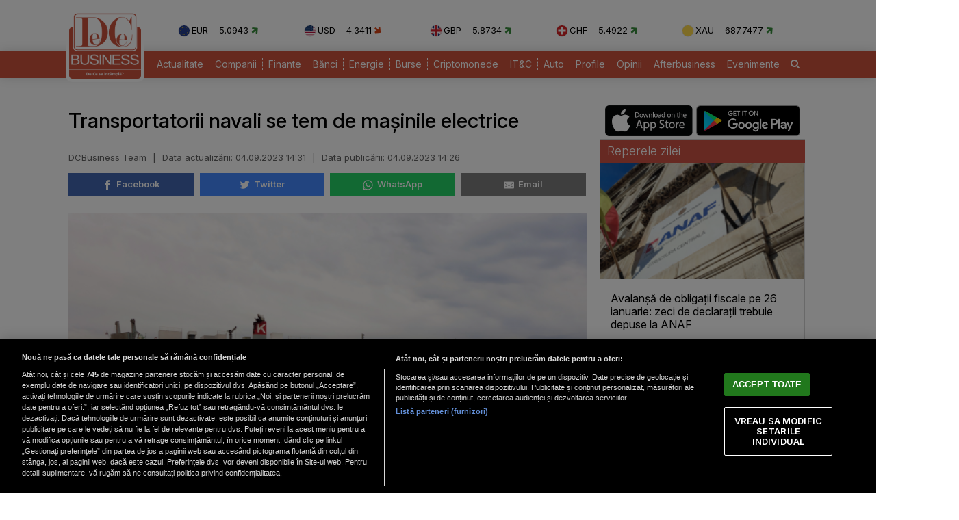

--- FILE ---
content_type: text/html; charset=UTF-8
request_url: https://www.dcbusiness.ro/transportatorii-navali-se-tem-de-masinile-electrice_658296.html
body_size: 16270
content:

<!doctype html><html lang="ro"><head><meta charset="UTF-8"><link rel="preconnect" href="https://cookie-cdn.cookiepro.com" crossorigin><link rel="preconnect" href="https://media.dcbusiness.ro" crossorigin><link rel="preload" href="https://cookie-cdn.cookiepro.com/scripttemplates/otSDKStub.js" as="script" /><link rel="dns-prefetch" href="https://sniff.dcbusiness.ro/"><link rel="dns-prefetch" href="https://www.google-analytics.com"><link rel="dns-prefetch" href="https://www.googletagmanager.com"> <title>Transportatorii navali se tem de mașinile electrice | DCBusiness.ro</title> <link rel="preconnect" href="https://fonts.googleapis.com"> <link rel="preconnect" href="https://fonts.gstatic.com" crossorigin> <script type="text/plain" data-cfasync="false" class="optanon-category-C0002" src="https://www.googletagmanager.com/gtag/js?id=G-K5NVSW764Q"></script><script type="text/plain" data-cfasync="false" class="optanon-category-C0002"> window.dataLayer = window.dataLayer || []; function gtag(){dataLayer.push(arguments);} gtag('js', new Date()); gtag('config', 'G-K5NVSW764Q');</script> <script src="https://cookie-cdn.cookiepro.com/scripttemplates/otSDKStub.js" data-document-language="true" type="text/javascript" charset="UTF-8" data-domain-script="167c4501-8496-46ac-adf4-a4c75f9a6f82" ></script><script type="text/javascript">function OptanonWrapper() { }</script> <script type="text/plain" data-cfasync="false" class="optanon-category-C0004" async src="https://securepubads.g.doubleclick.net/tag/js/gpt.js"></script><script type="text/plain" data-cfasync="false" class="optanon-category-C0004">var googletag = googletag || {};googletag.cmd = googletag.cmd || [];	googletag.cmd.push(function() {	googletag.defineSlot("/1473368974/dcbusiness_gpt/billboard_responsive", [[900,200], [970,90], [970,200], [970,250], [1086,280], [1164,300]], "div-gpt-dcbusiness_gpt-billboard_responsive")	.defineSizeMapping(	googletag .sizeMapping() .addSize([1920, 0], [[900,200], [970,90], [970,200], [970,250], [1086,280], [1164,300]]) .addSize([1600, 0], [[900,200], [970,90], [970,200], [970,250], [1086,280]]) .addSize([900, 0], [[900,200], [970,90], [970,200], [970,250]]) .addSize([0, 0], []) .build() ) .addService(googletag.pubads()); googletag.defineSlot("/1473368974/dcbusiness_gpt/box1_right", [[300,100], [300,200], [300,250], [300,450], [300,480], [300,600]], "div-gpt-dcbusiness_gpt-box1_right").addService(googletag.pubads()); googletag.defineSlot("/1473368974/dcbusiness_gpt/box2_right", [[300,100], [300,200], [300,250], [300,450], [300,480], [300,600]], "div-gpt-dcbusiness_gpt-box2_right").addService(googletag.pubads()); googletag.defineSlot("/1473368974/dcbusiness_gpt/box1_horizontal", [[728,90], [728,200], [750,100], [750,200], [750,300]], "div-gpt-dcbusiness_gpt-box1_horizontal").addService(googletag.pubads()); googletag.defineSlot("/1473368974/dcbusiness_gpt/box2_horizontal", [[728,90], [728,200], [750,100], [750,200]], "div-gpt-dcbusiness_gpt-box2_horizontal").addService(googletag.pubads());	googletag.defineSlot("/1473368974/dcbusiness_gpt/box1_permanent", [[300,250], [300,600]], "div-gpt-dcbusiness_gpt-box1_permanent").addService(googletag.pubads());	googletag.defineSlot("/1473368974/dcbusiness_gpt/box_large_branding_CEC_banci", [[300,600]], "div-gpt-dcbusiness_gpt-box_large_branding_CEC_banci").addService(googletag.pubads());	googletag.pubads().setCentering(true);	googletag.pubads().enableSingleRequest();	googletag.pubads().collapseEmptyDivs();	googletag.pubads().setTargeting('dcbusiness_category', 'stiri');	googletag.pubads().disableInitialLoad();	googletag.enableServices(); });</script> <script type="text/plain" data-cfasync="false" class="optanon-category-C0004" src="https://live.demand.supply/up.js"></script> <meta property="og:title" content="Transportatorii navali se tem de mașinile electrice"/> <meta property="og:type" content="article" /> <meta property="article:published_time" content="2023-09-04T14:26:19+03:00" /> <meta property="article:modified_time" content="2023-09-04T14:31:51+03:00" /> <meta property="og:image" content="https://media.dcbusiness.ro/image/202309/w1600/mediterranean_highway-_fremantle-_2016_05_56762100.jpg" /> <meta property="og:url" content="https://www.dcbusiness.ro/transportatorii-navali-se-tem-de-masinile-electrice_658296.html"/> <meta property="og:description" content="Recentul incendiu de la bordul navei pentru transportul autovehiculelor Fremantle Highway intensifică întrebările privind siguranța transportului vehiculelor electrice (VE) în industria navală." /><meta name="description" content="Recentul incendiu de la bordul navei pentru transportul autovehiculelor Fremantle Highway intensifică întrebările privind siguranța transportului vehiculelor electrice (VE) în industria navală." /><meta name="keywords" content="fremantle highway,incendiu" /> <meta name="referrer" content="strict-origin-when-cross-origin"> <meta name="robots" content="follow, index, max-snippet:-1, max-video-preview:-1, max-image-preview:large"/> <meta name="reply-to" content="redactia@dcbusiness.ro" /> <meta name="Publisher" content="dcbusiness.ro" /> <meta name="author" content="DCBusiness Team" /> <link href="https://fonts.googleapis.com/css2?family=Inter:ital,opsz,wght@0,14..32,100..900;1,14..32,100..900&display=swap" rel="stylesheet">  <link href="https://media.dcbusiness.ro/assets_v2/styles/desktop/style.css?v=2025.1" type="text/css" rel="stylesheet" />  <link rel="stylesheet" href="https://media.dcbusiness.ro/assets_v2/css/fontawesome/font-awesome.min.css"> <link rel="stylesheet" href="https://media.dcbusiness.ro/assets_v2/flags/css/flag-icon.min.css"> <script type="application/ld+json"> { "@context": "http://schema.org", "publicAccess": true, "isAccessibleForFree": true, "@type": "NewsArticle", "mainEntityOfPage": { "@type": "WebPage", "@id": "https://www.dcbusiness.ro/transportatorii-navali-se-tem-de-masinile-electrice_658296.html" }, "headline": "Transportatorii navali se tem de mașinile electrice", "image": [ "https://media.dcbusiness.ro/image/202309/w1600/mediterranean_highway-_fremantle-_2016_05_56762100.jpg" ], "dateCreated" : "2023-09-04T14:26:19+03:00", "datePublished": "2023-09-04T14:26:19+03:00", "dateModified" : "2023-09-04T14:31:51+03:00", "publisher": { "@type": "Organization", "name" : "DCBusiness", "url" : "https://www.dcbusiness.ro", "logo" : { "@type": "ImageObject", "url": "https://media.dcbusiness.ro/assets_v2/images/logo.png" } }, "description": "Recentul incendiu de la bordul navei pentru transportul autovehiculelor Fremantle Highway intensifică întrebările privind siguranța transportului vehiculelor electrice (VE) în industria navală.", "author": "DCBusiness Team" } </script> <link rel="shortcut icon" href="https://media.dcbusiness.ro/assets_v2/favicon_dcb/apple-icon-180x180.png" /> <link rel="icon" type="image/x-icon" href="https://media.dcbusiness.ro/assets_v2/favicon_dcb/apple-icon-57x57.png" /> <link rel="shortcut icon" type="image/vnd.microsoft.icon" href="https://media.dcbusiness.ro/assets_v2/favicon_dcb/apple-icon-180x180.png" /> <link rel="apple-touch-icon" sizes="57x57" href="https://media.dcbusiness.ro/assets_v2/favicon_dcb/apple-icon-57x57.png"> <link rel="apple-touch-icon" sizes="60x60" href="https://media.dcbusiness.ro/assets_v2/favicon_dcb/apple-icon-60x60.png"> <link rel="apple-touch-icon" sizes="72x72" href="https://media.dcbusiness.ro/assets_v2/favicon_dcb/apple-icon-72x72.png"> <link rel="apple-touch-icon" sizes="76x76" href="https://media.dcbusiness.ro/assets_v2/favicon_dcb/apple-icon-76x76.png"> <link rel="apple-touch-icon" sizes="114x114" href="https://media.dcbusiness.ro/assets_v2/favicon_dcb/apple-icon-114x114.png"> <link rel="apple-touch-icon" sizes="120x120" href="https://media.dcbusiness.ro/assets_v2/favicon_dcb/apple-icon-120x120.png"> <link rel="apple-touch-icon" sizes="144x144" href="https://media.dcbusiness.ro/assets_v2/favicon_dcb/apple-icon-144x144.png"> <link rel="apple-touch-icon" sizes="152x152" href="https://media.dcbusiness.ro/assets_v2/favicon_dcb/apple-icon-152x152.png"> <link rel="apple-touch-icon" sizes="180x180" href="https://media.dcbusiness.ro/assets_v2/favicon_dcb/apple-icon-180x180.png"> <link rel="icon" type="image/png" sizes="192x192" href="https://media.dcbusiness.ro/assets_v2/favicon_dcb/android-icon-192x192.png?v=4"> <link rel="icon" type="image/png" sizes="32x32" href="https://media.dcbusiness.ro/assets_v2/favicon_dcb/favicon-32x32.png?v=4"> <link rel="icon" type="image/png" sizes="96x96" href="https://media.dcbusiness.ro/assets_v2/favicon_dcb/favicon-96x96.png?v=4"> <link rel="icon" type="image/png" sizes="16x16" href="https://media.dcbusiness.ro/assets_v2/favicon_dcb/favicon-16x16.png?v=4"> <meta name="msapplication-TileColor" content="#ffffff"> <meta name="msapplication-TileImage" content="https://media.dcbusiness.ro/assets_v2/favicon_dcb/ms-icon-144x144.png"> <link rel="canonical" href="https://www.dcbusiness.ro/transportatorii-navali-se-tem-de-masinile-electrice_658296.html"/> <link rel="alternate" media="only screen and (max-width: 1024px)" href="https://m.dcbusiness.ro/transportatorii-navali-se-tem-de-masinile-electrice_658296.html"/> <link rel="manifest" href="https://media.dcbusiness.ro/speedmeta/sm-manifest.json"> <script src="https://media.dcbusiness.ro/speedmeta/sm-m.js?v=2024.2" async></script> <meta name="cXenseParse:pageclass" content="article"/> <meta name="cXenseParse:url" content="https://www.dcbusiness.ro/transportatorii-navali-se-tem-de-masinile-electrice_658296.html"/> </head><body> <div id="masterwrapper" > <div id="wrapper"> <div class="indexPage"> <div id="header"> <div class="container--logo" style="width:920px;display:inline-block;margin-left:40px;vertical-align: top;margin-top: 28px;"><div class="currencies-row"><div class="currency" style="width: 20%;"><img class="currency-flag" src="https://media.dcbusiness.ro/assets_v2/images/currency/eur.svg?v=3" alt="EUR flag">EUR = 5.0943 <i class="fa fa-arrow-right tendency-up" aria-hidden="true"></i></div><div class="currency" style="width: 20%;"><img class="currency-flag" src="https://media.dcbusiness.ro/assets_v2/images/currency/usd.svg?v=3" alt="USD flag">USD = 4.3411 <i class="fa fa-arrow-right tendency-down" aria-hidden="true"></i></div><div class="currency" style="width: 20%;"><img class="currency-flag" src="https://media.dcbusiness.ro/assets_v2/images/currency/gbp.svg?v=3" alt="GBP flag">GBP = 5.8734 <i class="fa fa-arrow-right tendency-up" aria-hidden="true"></i></div><div class="currency" style="width: 20%;"><img class="currency-flag" src="https://media.dcbusiness.ro/assets_v2/images/currency/chf.svg?v=3" alt="CHF flag">CHF = 5.4922 <i class="fa fa-arrow-right tendency-up" aria-hidden="true"></i></div><div class="currency" style="width: 20%;"><img class="currency-flag" src="https://media.dcbusiness.ro/assets_v2/images/currency/xau.svg?v=3" alt="XAU flag">XAU = 687.7477 <i class="fa fa-arrow-right tendency-up" aria-hidden="true"></i></div></div></div> </div> <div class="shadowed-bottom"> <div class="container--page"> <div class="container--logo" style="top:0px;margin-left:8px;position: absolute;"> <a class="logo" href="https://www.dcbusiness.ro" title="Homepage DCBusiness" rel="nofollow"></a> </div> <div class="headerBottom mt10"> <div class="menu"> <ul> <li class="underline_link color-000066 "><a href="https://www.dcbusiness.ro/actualitate" >Actualitate</a></li> <li class="underline_link color-006633 "><a href="https://www.dcbusiness.ro/companii" >Companii</a></li> <li class="underline_link color-0099cc "><a href="https://www.dcbusiness.ro/finante" >Finante</a></li> <li class="underline_link color-9a84c8 "><a href="https://www.dcbusiness.ro/banci" >Bănci</a></li> <li class="underline_link "><a href="https://www.dcbusiness.ro/stiri-energie" >Energie</a></li> <li class="underline_link color-660066 "><a href="https://www.dcbusiness.ro/burse" >Burse</a></li> <li class="underline_link color-f0e800 "><a href="https://www.dcbusiness.ro/criptomonede" >Criptomonede</a></li> <li class="underline_link color-660000 "><a href="https://www.dcbusiness.ro/it-c" >IT&C</a></li> <li class="underline_link "><a href="https://www.dcbusiness.ro/auto" >Auto</a></li> <li class="underline_link color-990000 "><a href="https://www.dcbusiness.ro/profile" >Profile</a></li> <li class="underline_link color-ff9900 "><a href="https://www.dcbusiness.ro/opinii" >Opinii</a></li> <li class="underline_link color-ff6633 "><a href="https://www.dcbusiness.ro/afterbusiness" >Afterbusiness</a></li> <li class="underline_link "><a href="https://www.dcbusiness.ro/evenimente" >Evenimente</a></li> <li class="li-search"><a href="/cauta"><i class="fa fa-search" aria-hidden="true"></i></a></li> </ul> </div> </div> <div class="clear"></div></div> </div> <div class="clear10"></div> <div align="center" style="margin-bottom:20px;"> <div align="center"><center><div id="div-gpt-dcbusiness_gpt-billboard_responsive"> <script type="text/plain" data-cfasync="false" class="optanon-category-C0004"> googletag.cmd.push(function() { googletag.display("div-gpt-dcbusiness_gpt-billboard_responsive"); }); </script></div></center></div> </div> <div class="page"> <div class="Content"> <div class="clear10"></div><div class="ContentLeftCateg"> <h1> Transportatorii navali se tem de mașinile electrice </h1> <div class="articol_info"> <span> DCBusiness Team <span style="padding: 0 5px;">|</span> <div class="author-meta" style="display:inline-block;"> <span>Data actualizării: <time datetime="2023-09-04T14:31:51+03:00"> 04.09.2023 14:31 </time> </span> <span style="padding: 0 5px;">|</span> <span>Data publicării: <time datetime="2023-09-04T14:26:19+03:00"> 04.09.2023 14:26 </time> </span> </div> </span> <div class="clear10"></div> <div class="siteAccessibility"> <a target="_blank" class="siteAccessibilityListen" href="https://facebook.com/sharer/sharer.php?u=https://www.dcbusiness.ro/transportatorii-navali-se-tem-de-masinile-electrice_658296.html" style="background: #4267b2;"><svg xmlns="http://www.w3.org/2000/svg" viewBox="0 0 24 24"><path d="M18.77 7.46H14.5v-1.9c0-.9.6-1.1 1-1.1h3V.5h-4.33C10.24.5 9.5 3.44 9.5 5.32v2.15h-3v4h3v12h5v-12h3.85l.42-4z"></path></svg>&nbsp;&nbsp;Facebook</a><a target="_blank" class="siteAccessibilityListen" href="https://twitter.com/intent/tweet/?text=Transportatorii navali se tem de mașinile electrice&amp;url=https://www.dcbusiness.ro/transportatorii-navali-se-tem-de-masinile-electrice_658296.html" style="background: #448aff;"><svg xmlns="http://www.w3.org/2000/svg" viewBox="0 0 24 24"><path d="M23.44 4.83c-.8.37-1.5.38-2.22.02.93-.56.98-.96 1.32-2.02-.88.52-1.86.9-2.9 1.1-.82-.88-2-1.43-3.3-1.43-2.5 0-4.55 2.04-4.55 4.54 0 .36.03.7.1 1.04-3.77-.2-7.12-2-9.36-4.75-.4.67-.6 1.45-.6 2.3 0 1.56.8 2.95 2 3.77-.74-.03-1.44-.23-2.05-.57v.06c0 2.2 1.56 4.03 3.64 4.44-.67.2-1.37.2-2.06.08.58 1.8 2.26 3.12 4.25 3.16C5.78 18.1 3.37 18.74 1 18.46c2 1.3 4.4 2.04 6.97 2.04 8.35 0 12.92-6.92 12.92-12.93 0-.2 0-.4-.02-.6.9-.63 1.96-1.22 2.56-2.14z"></path></svg>&nbsp;&nbsp;Twitter</a><a target="_blank" class="siteAccessibilityListen" href="https://web.whatsapp.com/send?text=Transportatorii navali se tem de mașinile electrice.%20https://www.dcbusiness.ro/transportatorii-navali-se-tem-de-masinile-electrice_658296.html" style="background: #25d366;"><svg xmlns="http://www.w3.org/2000/svg" viewBox="0 0 24 24"><path d="M20.1 3.9C17.9 1.7 15 .5 12 .5 5.8.5.7 5.6.7 11.9c0 2 .5 3.9 1.5 5.6L.6 23.4l6-1.6c1.6.9 3.5 1.3 5.4 1.3 6.3 0 11.4-5.1 11.4-11.4-.1-2.8-1.2-5.7-3.3-7.8zM12 21.4c-1.7 0-3.3-.5-4.8-1.3l-.4-.2-3.5 1 1-3.4L4 17c-1-1.5-1.4-3.2-1.4-5.1 0-5.2 4.2-9.4 9.4-9.4 2.5 0 4.9 1 6.7 2.8 1.8 1.8 2.8 4.2 2.8 6.7-.1 5.2-4.3 9.4-9.5 9.4zm5.1-7.1c-.3-.1-1.7-.9-1.9-1-.3-.1-.5-.1-.7.1-.2.3-.8 1-.9 1.1-.2.2-.3.2-.6.1s-1.2-.5-2.3-1.4c-.9-.8-1.4-1.7-1.6-2-.2-.3 0-.5.1-.6s.3-.3.4-.5c.2-.1.3-.3.4-.5.1-.2 0-.4 0-.5C10 9 9.3 7.6 9 7c-.1-.4-.4-.3-.5-.3h-.6s-.4.1-.7.3c-.3.3-1 1-1 2.4s1 2.8 1.1 3c.1.2 2 3.1 4.9 4.3.7.3 1.2.5 1.6.6.7.2 1.3.2 1.8.1.6-.1 1.7-.7 1.9-1.3.2-.7.2-1.2.2-1.3-.1-.3-.3-.4-.6-.5z"></path></svg>&nbsp;&nbsp;WhatsApp</a><a target="_blank" class="siteAccessibilityListen" href="/cdn-cgi/l/email-protection#[base64]" style="background:#7d7d7d;"><svg xmlns="http://www.w3.org/2000/svg" viewBox="0 0 24 24"><path d="M22 4H2C.9 4 0 4.9 0 6v12c0 1.1.9 2 2 2h20c1.1 0 2-.9 2-2V6c0-1.1-.9-2-2-2zM7.25 14.43l-3.5 2c-.08.05-.17.07-.25.07-.17 0-.34-.1-.43-.25-.14-.24-.06-.55.18-.68l3.5-2c.24-.14.55-.06.68.18.14.24.06.55-.18.68zm4.75.07c-.1 0-.2-.03-.27-.08l-8.5-5.5c-.23-.15-.3-.46-.15-.7.15-.22.46-.3.7-.14L12 13.4l8.23-5.32c.23-.15.54-.08.7.15.14.23.07.54-.16.7l-8.5 5.5c-.08.04-.17.07-.27.07zm8.93 1.75c-.1.16-.26.25-.43.25-.08 0-.17-.02-.25-.07l-3.5-2c-.24-.13-.32-.44-.18-.68s.44-.32.68-.18l3.5 2c.24.13.32.44.18.68z"></path></svg>&nbsp;&nbsp;Email</a> </div> <div class="clear10"></div> </div> <div class="clear"></div> <div class="articleMainImage"> <img alt="Fremantle Highway" title="Fremantle Highway" src="https://media.dcbusiness.ro/image/202309/w670/mediterranean_highway-_fremantle-_2016_05_56762100.jpg" style="" /> </div> <div class="imageDescription">Fremantle Highway</div> <div class="article_description_new"><p style="text-align: justify;">Recentul incendiu de la bordul navei pentru transportul autovehiculelor Fremantle Highway intensifică întrebările privind siguranța transportului vehiculelor electrice (VE) în industria navală.</p></div> <div class="clear10"></div> <div align="center"><center><div id="div-gpt-dcbusiness_gpt-box1_horizontal"> <script data-cfasync="false" src="/cdn-cgi/scripts/5c5dd728/cloudflare-static/email-decode.min.js"></script><script type="text/plain" data-cfasync="false" class="optanon-category-C0004"> googletag.cmd.push(function() { googletag.display("div-gpt-dcbusiness_gpt-box1_horizontal"); }); </script></div></center></div> <div class="articol_dec" id="articleContent"> <p style="text-align: justify;">În timp ce raportul final privind cauza reală a incendiului de pe Fremantle Highway nu a fost încă publicat, comunitatea de transport maritim caută răspunsuri în legătură cu controversa legată de numeroasele incendii de nave din trecutul recent, în special la transportatorii de mașini și la navele de tip roro (roll-on/roll-off).</p><p style="text-align: justify;">Ca răspuns, Uniunea Internațională a Asigurărilor Maritime (IUMI) a cercetat aceste afirmații și a publicat săptămâna trecută un document care încearcă să risipească temerile legate de siguranța transportului maritim al EV-urilor.</p><p style="text-align: justify;">În principal, documentul se concentrează asupra a două aspecte. În primul rând, riscurile asociate transportului de vehicule electrice pe două tipuri diferite de nave - navele purtătoare de autoturisme și camioane (PCTC) și navele roro/ropax. Al doilea aspect este dacă există o probabilitate mai mare ca vehiculele electrice să ia foc decât vehiculele cu motor cu combustie internă (ICEV).</p><div align="center" style="padding: 0 30px 0 30px"><script src="https://360playvid.info/slidepleer/s03147s.js" type="text/javascript"></script></div> </p><p style="text-align: justify;">"Lucrarea noastră se bazează pe o sumă de cercetări științifice care demonstrează că incendiile la vehiculele electrice cu baterii nu sunt mai periculoase decât incendiile la vehiculele convenționale și nici nu sunt mai frecvente. Deși statisticile continuă să fie adunate, în prezent se estimează că, în general, se produc mai puține incendii la vehiculele electrice cu baterii decât la cele convenționale atunci când sunt conduse pe aceeași distanță", explică Lars Lange, secretarul general al IUMI.</p><p style="text-align: justify;">Datele proiectului Lash Fire Project, finanțat de UE, au arătat, de asemenea, că există o diferență minoră între incendiile provocate de vehiculele electrice și cele provocate de vehiculele cu motoare de tip ICE. Cu toate că factori precum starea de încărcare (SoC) și ieșirea din funcțiune termică (atunci când o baterie suferă o reacție chimică instabilă) ar putea afecta creșterea și eliberarea de căldură maximă în incendiile de vehicule electrice, acest lucru nu crește căldura totală eliberată în comparație cu incendiile de vehicule cu motorină.</p><p style="text-align: justify;">În plus, studiile efectuate de Institutul danez de tehnologie în domeniul incendiilor și al securității și de Asociația națională de protecție împotriva incendiilor (NFPA) din SUA au constatat că, odată declanșate, incendiile de vehicule electrice sunt alimentate în mare parte de caroseria mașinii și de piesele interioare din materiale plastice.</p><p style="text-align: justify;">Cu toate acestea, provocarea legată de incendiile de vehicule electrice apare în etapa de stingere a incendiilor. O explozie termică într-o baterie litiu-ion este într-adevăr dificil de stins, cu excepția cazului în care agenții de stingere a incendiilor sunt injectați direct în baterie pentru a permite o răcire eficientă.</p><p style="text-align: justify;">În acest caz, tipul de navă este, de asemenea, un factor critic în determinarea gravității incendiului provocat de vehiculele aflate la bord. De exemplu, roro-urile depozitează mașinile pe punți deschise, unde fluxul de aer face ca lupta împotriva incendiilor să fie mai dificilă.  Navele Ropax (pe care sunt transportați pasageri) prezintă probleme suplimentare, cum ar fi faptul că unii pasageri doresc să își încarce vehiculele electrice la bord și posibilitatea ca la bord să fie încărcate mașini mai vechi și potențial mai puțin sigure.</p><p style="text-align: justify;">Pe de altă parte, PCTC-urile tind să transporte vehicule înghesuite, lăsând puțin spațiu pentru accesul de urgență și facilitând propagarea rapidă a incendiului. De asemenea, echipele externe de stingere a incendiilor nu sunt familiarizate cu designul acestor nave și nu sunt antrenate pentru a lupta împotriva incendiilor în astfel de medii.</p><p style="text-align: justify;">Având în vedere aceste aspecte, IUMI face o serie de recomandări. Cea mai importantă este detectarea și confirmarea timpurie a incendiului pentru a reduce timpul dintre detectare și intervenția pompierilor. Opțiunile, pe lângă sistemele convenționale, ar putea include camere de termoviziune și sisteme cu inteligență artificială. Sistemele de stropire ar putea fi, de asemenea, eficiente pentru stingerea incendiilor la bordul navelor roro și ropax, atât pentru incendiile de EV, cât și pentru cele de ICEV, și ar trebui instalate alături de sistemele de monitorizare video.</p><p style="text-align: justify;">La nivel de politici, subcomitetul pentru sisteme și echipamente pentru nave (SSE) al OMI este programat să se reunească începând cu luna martie 2024. Comitetul va evalua caracterul adecvat al dispozitivelor de protecție împotriva incendiilor, de detectare și de stingere a incendiilor în spațiile pentru vehicule, spațiile de categorie specială și spațiile ro-ro pentru a reduce riscul de incendiu al navelor care transportă vehicule cu energie nouă.</p><p style="text-align: justify;">Acesta va fi un forum important pentru ca părțile interesate din industrie să traseze procedurile de siguranță adecvate pentru transportul maritim al vehiculelor cu combustibil alternativ.</p> <p align="left"><img style="width:32px;height:32px;vertical-align: top;display: inline-block;" src="https://media.dcbusiness.ro/nxt/Google_News_icon.svg" border="0" alt="Google News icon" />&nbsp; Fiți la curent cu ultimele noutăți. Urmăriți DCBusiness și pe <a href="https://news.google.com/publications/CAAqBwgKMK3foQswxem5Aw?hl=ro&gl=RO&ceid=RO%3Aro" title="DCBusiness Google News" target="_blank">Google News</a></p> <p style="margin-bottom: 5px;background-color: #e4e8e9;opacity: 0.8;background-image: radial-gradient(#ce5344 0.5px, #e4e8e9 0.5px);background-size: 10px 10px;}">Ţi s-a părut interesant acest articol?<br /><br />Urmărește pagina de <a href="https://www.facebook.com/rodcbusiness/" target="_blank">Facebook DCBusiness</a> pentru a fi la curent cu cele mai importante ştiri despre evoluţia economiei, modificările fiscale, deciziile privind salariile şi pensiile, precum şi alte analize şi informaţii atât de pe plan intern cât şi extern.</p> </div> <div class="clear10"></div> <div class="clear10"></div> <div class="articol_info"> <div class="siteAccessibility"> <a target="_blank" class="siteAccessibilityListen" href="https://facebook.com/sharer/sharer.php?u=https://www.dcbusiness.ro/transportatorii-navali-se-tem-de-masinile-electrice_658296.html" style="background: #4267b2;"><svg xmlns="http://www.w3.org/2000/svg" viewBox="0 0 24 24"><path d="M18.77 7.46H14.5v-1.9c0-.9.6-1.1 1-1.1h3V.5h-4.33C10.24.5 9.5 3.44 9.5 5.32v2.15h-3v4h3v12h5v-12h3.85l.42-4z"></path></svg>&nbsp;&nbsp;Facebook</a><a target="_blank" class="siteAccessibilityListen" href="https://twitter.com/intent/tweet/?text=Transportatorii navali se tem de mașinile electrice&amp;url=https://www.dcbusiness.ro/transportatorii-navali-se-tem-de-masinile-electrice_658296.html" style="background: #448aff;"><svg xmlns="http://www.w3.org/2000/svg" viewBox="0 0 24 24"><path d="M23.44 4.83c-.8.37-1.5.38-2.22.02.93-.56.98-.96 1.32-2.02-.88.52-1.86.9-2.9 1.1-.82-.88-2-1.43-3.3-1.43-2.5 0-4.55 2.04-4.55 4.54 0 .36.03.7.1 1.04-3.77-.2-7.12-2-9.36-4.75-.4.67-.6 1.45-.6 2.3 0 1.56.8 2.95 2 3.77-.74-.03-1.44-.23-2.05-.57v.06c0 2.2 1.56 4.03 3.64 4.44-.67.2-1.37.2-2.06.08.58 1.8 2.26 3.12 4.25 3.16C5.78 18.1 3.37 18.74 1 18.46c2 1.3 4.4 2.04 6.97 2.04 8.35 0 12.92-6.92 12.92-12.93 0-.2 0-.4-.02-.6.9-.63 1.96-1.22 2.56-2.14z"></path></svg>&nbsp;&nbsp;Twitter</a><a target="_blank" class="siteAccessibilityListen" href="https://web.whatsapp.com/send?text=Transportatorii navali se tem de mașinile electrice.%20https://www.dcbusiness.ro/transportatorii-navali-se-tem-de-masinile-electrice_658296.html" style="background: #25d366;"><svg xmlns="http://www.w3.org/2000/svg" viewBox="0 0 24 24"><path d="M20.1 3.9C17.9 1.7 15 .5 12 .5 5.8.5.7 5.6.7 11.9c0 2 .5 3.9 1.5 5.6L.6 23.4l6-1.6c1.6.9 3.5 1.3 5.4 1.3 6.3 0 11.4-5.1 11.4-11.4-.1-2.8-1.2-5.7-3.3-7.8zM12 21.4c-1.7 0-3.3-.5-4.8-1.3l-.4-.2-3.5 1 1-3.4L4 17c-1-1.5-1.4-3.2-1.4-5.1 0-5.2 4.2-9.4 9.4-9.4 2.5 0 4.9 1 6.7 2.8 1.8 1.8 2.8 4.2 2.8 6.7-.1 5.2-4.3 9.4-9.5 9.4zm5.1-7.1c-.3-.1-1.7-.9-1.9-1-.3-.1-.5-.1-.7.1-.2.3-.8 1-.9 1.1-.2.2-.3.2-.6.1s-1.2-.5-2.3-1.4c-.9-.8-1.4-1.7-1.6-2-.2-.3 0-.5.1-.6s.3-.3.4-.5c.2-.1.3-.3.4-.5.1-.2 0-.4 0-.5C10 9 9.3 7.6 9 7c-.1-.4-.4-.3-.5-.3h-.6s-.4.1-.7.3c-.3.3-1 1-1 2.4s1 2.8 1.1 3c.1.2 2 3.1 4.9 4.3.7.3 1.2.5 1.6.6.7.2 1.3.2 1.8.1.6-.1 1.7-.7 1.9-1.3.2-.7.2-1.2.2-1.3-.1-.3-.3-.4-.6-.5z"></path></svg>&nbsp;&nbsp;WhatsApp</a><a target="_blank" class="siteAccessibilityListen" href="/cdn-cgi/l/email-protection#[base64]" style="background:#7d7d7d;"><svg xmlns="http://www.w3.org/2000/svg" viewBox="0 0 24 24"><path d="M22 4H2C.9 4 0 4.9 0 6v12c0 1.1.9 2 2 2h20c1.1 0 2-.9 2-2V6c0-1.1-.9-2-2-2zM7.25 14.43l-3.5 2c-.08.05-.17.07-.25.07-.17 0-.34-.1-.43-.25-.14-.24-.06-.55.18-.68l3.5-2c.24-.14.55-.06.68.18.14.24.06.55-.18.68zm4.75.07c-.1 0-.2-.03-.27-.08l-8.5-5.5c-.23-.15-.3-.46-.15-.7.15-.22.46-.3.7-.14L12 13.4l8.23-5.32c.23-.15.54-.08.7.15.14.23.07.54-.16.7l-8.5 5.5c-.08.04-.17.07-.27.07zm8.93 1.75c-.1.16-.26.25-.43.25-.08 0-.17-.02-.25-.07l-3.5-2c-.24-.13-.32-.44-.18-.68s.44-.32.68-.18l3.5 2c.24.13.32.44.18.68z"></path></svg>&nbsp;&nbsp;Email</a> </div> </div> <div class="clear10"></div> <div class="article_tag_wrapper"><h3 class="article_tag_title">Tagurile articolului:</h3><a href="https://www.dcbusiness.ro/tag/fremantle-highway_55925"><div class="article_tag">fremantle highway</div></a><a href="https://www.dcbusiness.ro/tag/incendiu_710"><div class="article_tag">incendiu</div></a></div> <div align="center"><center><div id="div-gpt-dcbusiness_gpt-box2_horizontal"> <script data-cfasync="false" src="/cdn-cgi/scripts/5c5dd728/cloudflare-static/email-decode.min.js"></script><script type="text/plain" data-cfasync="false" class="optanon-category-C0004"> googletag.cmd.push(function() { googletag.display("div-gpt-dcbusiness_gpt-box2_horizontal"); }); </script></div></center></div> <div class="clear10"></div> <div class="clear30"></div> <div class="article_container flex-container"> <div class="container container--secondary flex-child-2x3 daily-articles" style="flex-basis:33%;"> <h3 class="category-tag category-tag--daily">Mutarea zilei</h3> <a href="https://www.dcbusiness.ro/eolianul-si-fotovoltaicul-au-depasit-in-eu-productia-de-energie-generata-de-combustibilii-fosili_685317.html"><div class="image_container"><img src="https://media.dcbusiness.ro/vanilla-lazyload/no-img-dcbusiness-placeholder.jpg" alt="Eoliene și panouri fotovoltaice / Foto: Freepik" title="Eoliene și panouri fotovoltaice / Foto: Freepik" data-src="https://media.dcbusiness.ro/image/202601/w670/energie-verde-eoliene-panouri-fotovoltaice_56968300.jpg" style="" class="lazy" /> </div></a> <div class="text-block"> <h1 class="title" style="line-height: 22px;"><a href="https://www.dcbusiness.ro/eolianul-si-fotovoltaicul-au-depasit-in-eu-productia-de-energie-generata-de-combustibilii-fosili_685317.html">Eolianul și fotovoltaicul au depășit în UE producția de energie generată de combustibilii fosili</a></h1> </div></div> <div class="container container--secondary flex-child-2x3 daily-articles" style="flex-basis:33%;"> <h3 class="category-tag category-tag--daily">Cifra zilei</h3> <a href="https://www.dcbusiness.ro/raport-adoptat-in-pe-reducerea-dependentei-ue-de-tehnologiile-straine-ce-inseamna-acest-lucru_685336.html"><div class="image_container"><img src="https://media.dcbusiness.ro/vanilla-lazyload/no-img-dcbusiness-placeholder.jpg" alt="Vot în Parlamentul European" title="Vot în Parlamentul European" data-src="https://media.dcbusiness.ro/image/202510/w670/vot_89804500.jpg" style="" class="lazy" /> </div></a> <div class="text-block"> <h1 class="title" style="line-height: 22px;"><a href="https://www.dcbusiness.ro/raport-adoptat-in-pe-reducerea-dependentei-ue-de-tehnologiile-straine-ce-inseamna-acest-lucru_685336.html">Raport adoptat în PE: reducerea dependenței UE de tehnologiile străine. Ce înseamnă acest lucru</a></h1> </div></div> <div class="container container--secondary flex-child-2x3 daily-articles" style="flex-basis:33%;"> <h3 class="category-tag category-tag--daily">Declarația zilei</h3> <a href="https://www.dcbusiness.ro/citi-estimeaza-ca-obligatiunile-romaniei-isi-vor-continua-cresterea-pe-fondul-evolutiei-deficitului_685301.html"><div class="image_container"><img src="https://media.dcbusiness.ro/vanilla-lazyload/no-img-dcbusiness-placeholder.jpg" alt="Oameni pe stradă / Foto: Oana Pavelescu" title="Oameni pe stradă / Foto: Oana Pavelescu" data-src="https://media.dcbusiness.ro/image/202502/w670/oameni-pe-strada_70457100.jpg" style="" class="lazy" /> </div></a> <div class="text-block"> <h1 class="title" style="line-height: 22px;"><a href="https://www.dcbusiness.ro/citi-estimeaza-ca-obligatiunile-romaniei-isi-vor-continua-cresterea-pe-fondul-evolutiei-deficitului_685301.html">Citi estimează că obligațiunile României își vor continua creșterea, pe fondul evoluției deficitului</a></h1> </div></div> </div> <div class="clear20"></div> <h2 class="section_title section_title-bg mt10"><span>Articole Recomandate</span></h2> <div class="box_set_articles stiriIndex" style=""> <a class="box_set_articles_img " href="https://www.dcbusiness.ro/mii-de-romani-scapa-de-datorii-cine-e-vizat_685462.html" title=""> <img class="lazy" src="https://media.dcbusiness.ro/vanilla-lazyload/no-img-dcbusiness-placeholder.jpg" data-src="https://media.dcbusiness.ro/image/201906/w210h158/lei3_70976200.jpg" style="width:100%;"/> </a> <h2><a href="https://www.dcbusiness.ro/mii-de-romani-scapa-de-datorii-cine-e-vizat_685462.html" class="box_set_articles_second_title" >Mii de români scapă de datorii. Cine e vizat</a></h2> </div><div class="box_set_articles stiriIndex" style=""> <a class="box_set_articles_img " href="https://www.dcbusiness.ro/polonia-pregateste-o-investitie-de-miliarde-de-euro-in-cel-mai-mare-sistem-antidrone-din-europa_685432.html" title=""> <img class="lazy" src="https://media.dcbusiness.ro/vanilla-lazyload/no-img-dcbusiness-placeholder.jpg" data-src="https://media.dcbusiness.ro/image/202601/w210h158/drone-militare_13619800.jpg" style="width:100%;"/> </a> <h2><a href="https://www.dcbusiness.ro/polonia-pregateste-o-investitie-de-miliarde-de-euro-in-cel-mai-mare-sistem-antidrone-din-europa_685432.html" class="box_set_articles_second_title" >Polonia pregătește o investiție de miliarde de euro în cel mai mare...</a></h2> </div><div class="box_set_articles stiriIndex" style=""> <a class="box_set_articles_img " href="https://www.dcbusiness.ro/criza-laptelui-praf-contaminat-se-adanceste-in-franta-al-doilea-deces-al-unui-sugar-anchete-judiciare-in-curs_685399.html" title=""> <img class="lazy" src="https://media.dcbusiness.ro/vanilla-lazyload/no-img-dcbusiness-placeholder.jpg" data-src="https://media.dcbusiness.ro/image/202601/w210h158/lapte-praf_81421600.jpg" style="width:100%;"/> </a> <h2><a href="https://www.dcbusiness.ro/criza-laptelui-praf-contaminat-se-adanceste-in-franta-al-doilea-deces-al-unui-sugar-anchete-judiciare-in-curs_685399.html" class="box_set_articles_second_title" >Criza laptelui praf contaminat se adâncește: al doilea deces al...</a></h2> </div><div class="box_set_articles stiriIndex" style=""> <a class="box_set_articles_img " href="https://www.dcbusiness.ro/piata-bursiera-in-sua-2026-inceput-slab-pentru-trump_685466.html" title=""> <img class="lazy" src="https://media.dcbusiness.ro/vanilla-lazyload/no-img-dcbusiness-placeholder.jpg" data-src="https://media.dcbusiness.ro/image/202601/w210h158/donald-trump_12116600.jpeg" style="width:100%;"/> </a> <h2><a href="https://www.dcbusiness.ro/piata-bursiera-in-sua-2026-inceput-slab-pentru-trump_685466.html" class="box_set_articles_second_title" >Piața bursieră în SUA 2026. Început slab pentru Trump</a></h2> </div><div class="box_set_articles stiriIndex" style=""> <a class="box_set_articles_img " href="https://www.dcbusiness.ro/instanta-acuza-statul-ca-a-modificat-codul-fiscal-prin-ordine-facilitatile-din-constructii-acordate-ilegal_685396.html" title=""> <img class="lazy" src="https://media.dcbusiness.ro/vanilla-lazyload/no-img-dcbusiness-placeholder.jpg" data-src="https://media.dcbusiness.ro/image/202601/w210h158/cod-fiscal_96757000.jpeg" style="width:100%;"/> </a> <h2><a href="https://www.dcbusiness.ro/instanta-acuza-statul-ca-a-modificat-codul-fiscal-prin-ordine-facilitatile-din-constructii-acordate-ilegal_685396.html" class="box_set_articles_second_title" >Instanța acuză statul că a modificat Codul fiscal prin ordine....</a></h2> </div><div class="box_set_articles stiriIndex" style=""> <a class="box_set_articles_img " href="https://www.dcbusiness.ro/trump-ameninta-canada-cu-taxe-vamale-de-100prc-daca-incheie-un-acord-comercial-cu-china_685441.html" title=""> <img class="lazy" src="https://media.dcbusiness.ro/vanilla-lazyload/no-img-dcbusiness-placeholder.jpg" data-src="https://media.dcbusiness.ro/image/202601/w210h158/donald-trump_75903300.jpg" style="width:100%;"/> </a> <h2><a href="https://www.dcbusiness.ro/trump-ameninta-canada-cu-taxe-vamale-de-100prc-daca-incheie-un-acord-comercial-cu-china_685441.html" class="box_set_articles_second_title" >Trump amenință Canada cu taxe vamale de 100% dacă încheie un acord...</a></h2> </div><div class="box_set_articles stiriIndex" style=""> <a class="box_set_articles_img " href="https://www.dcbusiness.ro/termene-fiscale-26-ianuarie-2026-pentru-persoanele-fizice-din-romania_685459.html" title=""> <img class="lazy" src="https://media.dcbusiness.ro/vanilla-lazyload/no-img-dcbusiness-placeholder.jpg" data-src="https://media.dcbusiness.ro/image/202506/w210h158/anaf-2_45216000_15930800.jpg" style="width:100%;"/> </a> <h2><a href="https://www.dcbusiness.ro/termene-fiscale-26-ianuarie-2026-pentru-persoanele-fizice-din-romania_685459.html" class="box_set_articles_second_title" >Termene fiscale 26 ianuarie 2026 pentru persoanele fizice din România</a></h2> </div><div class="box_set_articles stiriIndex" style=""> <a class="box_set_articles_img " href="https://www.dcbusiness.ro/china-deschide-robinetul-importurilor-de-cipuri-nvidia_685400.html" title=""> <img class="lazy" src="https://media.dcbusiness.ro/vanilla-lazyload/no-img-dcbusiness-placeholder.jpg" data-src="https://media.dcbusiness.ro/image/202601/w210h158/jensen-huang-ceo-nvidia_97281800.jpg" style="width:100%;"/> </a> <h2><a href="https://www.dcbusiness.ro/china-deschide-robinetul-importurilor-de-cipuri-nvidia_685400.html" class="box_set_articles_second_title" >China deschide robinetul importurilor de cipuri Nvidia?</a></h2> </div><div class="box_set_articles stiriIndex" style=""> <a class="box_set_articles_img " href="https://www.dcbusiness.ro/termene-fiscale-26-ianuarie-2026-pentru-persoane-juridice-tva-impozit-pe-venit-si-declaratii_685456.html" title=""> <img class="lazy" src="https://media.dcbusiness.ro/vanilla-lazyload/no-img-dcbusiness-placeholder.jpg" data-src="https://media.dcbusiness.ro/image/202511/w210h158/documente-anaf-2_33740200.jpeg" style="width:100%;"/> </a> <h2><a href="https://www.dcbusiness.ro/termene-fiscale-26-ianuarie-2026-pentru-persoane-juridice-tva-impozit-pe-venit-si-declaratii_685456.html" class="box_set_articles_second_title" >Termene fiscale 26 ianuarie 2026 pentru persoane juridice: TVA,...</a></h2> </div><div class="box_set_articles stiriIndex" style=""> <a class="box_set_articles_img " href="https://www.dcbusiness.ro/proiectul-smr-de-la-doicesti-pe-agenda-aga-nuclearelectrica-din-februarie-2026_685463.html" title=""> <img class="lazy" src="https://media.dcbusiness.ro/vanilla-lazyload/no-img-dcbusiness-placeholder.jpg" data-src="https://media.dcbusiness.ro/image/202601/w210h158/doicesti_60326000.jpg" style="width:100%;"/> </a> <h2><a href="https://www.dcbusiness.ro/proiectul-smr-de-la-doicesti-pe-agenda-aga-nuclearelectrica-din-februarie-2026_685463.html" class="box_set_articles_second_title" >Proiectul SMR de la Doicești, pe agenda AGA Nuclearelectrica din...</a></h2> </div><div class="box_set_articles stiriIndex" style=""> <a class="box_set_articles_img " href="https://www.dcbusiness.ro/acordul-ue-mercosur-nu-poate-intra-in-vigoare-fara-cjue-si-parlamentul-european_685438.html" title=""> <img class="lazy" src="https://media.dcbusiness.ro/vanilla-lazyload/no-img-dcbusiness-placeholder.jpg" data-src="https://media.dcbusiness.ro/image/202601/w210h158/acordul-ue-mercosur-nu-poate-intra-in-vigoare-fara-cjue-si-parlamentul-european_21498100.jpg" style="width:100%;"/> </a> <h2><a href="https://www.dcbusiness.ro/acordul-ue-mercosur-nu-poate-intra-in-vigoare-fara-cjue-si-parlamentul-european_685438.html" class="box_set_articles_second_title" >Acordul UE-Mercosur nu poate intra în vigoare fără CJUE și...</a></h2> </div><div class="box_set_articles stiriIndex" style=""> <a class="box_set_articles_img " href="https://www.dcbusiness.ro/lovitura-pentru-magistratii-militari-iccj-inchide-disputa-salariala_685393.html" title=""> <img class="lazy" src="https://media.dcbusiness.ro/vanilla-lazyload/no-img-dcbusiness-placeholder.jpg" data-src="https://media.dcbusiness.ro/image/202601/w210h158/judecator_26249900.jpg" style="width:100%;"/> </a> <h2><a href="https://www.dcbusiness.ro/lovitura-pentru-magistratii-militari-iccj-inchide-disputa-salariala_685393.html" class="box_set_articles_second_title" >Lovitură pentru magistrații militari: ÎCCJ închide disputa salarială</a></h2> </div><div class="box_set_articles stiriIndex" style=""> <a class="box_set_articles_img " href="https://www.dcbusiness.ro/analiza-gerul-care-s-a-abatut-asupra-romaniei-a-adus-cel-mai-mare-consum-de-gaze-din-ultimii-ani-dar-ce-a-salvat-romania-de-la-intreruperea-livrarii-gazelor_685453.html" title=""> <img class="lazy" src="https://media.dcbusiness.ro/vanilla-lazyload/no-img-dcbusiness-placeholder.jpg" data-src="https://media.dcbusiness.ro/image/202512/w210h158/dumitru-chisalita_12021900.jpeg" style="width:100%;"/> </a> <h2><a href="https://www.dcbusiness.ro/analiza-gerul-care-s-a-abatut-asupra-romaniei-a-adus-cel-mai-mare-consum-de-gaze-din-ultimii-ani-dar-ce-a-salvat-romania-de-la-intreruperea-livrarii-gazelor_685453.html" class="box_set_articles_second_title" >Analiză. Gerul care s-a abătut asupra României a adus cel mai mare...</a></h2> </div><div class="box_set_articles stiriIndex" style=""> <a class="box_set_articles_img " href="https://www.dcbusiness.ro/polonia-amana-aderarea-la-zona-euro-dupa-cresterea-rapida-a-economiei_685450.html" title=""> <img class="lazy" src="https://media.dcbusiness.ro/vanilla-lazyload/no-img-dcbusiness-placeholder.jpg" data-src="https://media.dcbusiness.ro/image/202506/w210h158/euro_94517400.jpg" style="width:100%;"/> </a> <h2><a href="https://www.dcbusiness.ro/polonia-amana-aderarea-la-zona-euro-dupa-cresterea-rapida-a-economiei_685450.html" class="box_set_articles_second_title" >Polonia amână aderarea la zona euro după creșterea rapidă a economiei</a></h2> </div><div class="box_set_articles stiriIndex" style=""> <a class="box_set_articles_img " href="https://www.dcbusiness.ro/nicusor-dan-la-iasi-acordul-ue-mercosur-este-o-oportunitate-majora-pentru-economia-romaniei-si-industria-auto_685444.html" title=""> <img class="lazy" src="https://media.dcbusiness.ro/vanilla-lazyload/no-img-dcbusiness-placeholder.jpg" data-src="https://media.dcbusiness.ro/image/202601/w210h158/nicusor-dan-2_08929300.jpeg" style="width:100%;"/> </a> <h2><a href="https://www.dcbusiness.ro/nicusor-dan-la-iasi-acordul-ue-mercosur-este-o-oportunitate-majora-pentru-economia-romaniei-si-industria-auto_685444.html" class="box_set_articles_second_title" >Nicușor Dan, la Iași: Acordul UE–Mercosur este o oportunitate...</a></h2> </div><div class="box_set_articles stiriIndex" style=""> <a class="box_set_articles_img " href="https://www.dcbusiness.ro/ochelarii-purtati-de-macron-la-davos-declanseaza-un-raliu-bursier-spectaculos-pentru-un-mic-producator-italian_685403.html" title=""> <img class="lazy" src="https://media.dcbusiness.ro/vanilla-lazyload/no-img-dcbusiness-placeholder.jpg" data-src="https://media.dcbusiness.ro/image/202601/w210h158/emmanuel-macron-ochelari-davos-6_20510000.jpg" style="width:100%;"/> </a> <h2><a href="https://www.dcbusiness.ro/ochelarii-purtati-de-macron-la-davos-declanseaza-un-raliu-bursier-spectaculos-pentru-un-mic-producator-italian_685403.html" class="box_set_articles_second_title" >Ochelarii purtați de Macron la Davos declanșează un raliu bursier...</a></h2> </div><div class="box_set_articles stiriIndex" style=""> <a class="box_set_articles_img " href="https://www.dcbusiness.ro/crestere-lenta-si-riscuri-ridicate--perspectivele-economice-ale-romaniei-in-2026-analiza_685351.html" title=""> <img class="lazy" src="https://media.dcbusiness.ro/vanilla-lazyload/no-img-dcbusiness-placeholder.jpg" data-src="https://media.dcbusiness.ro/image/202601/w210h158/ue_93001300.jpg" style="width:100%;"/> </a> <h2><a href="https://www.dcbusiness.ro/crestere-lenta-si-riscuri-ridicate--perspectivele-economice-ale-romaniei-in-2026-analiza_685351.html" class="box_set_articles_second_title" >Creștere lentă și riscuri ridicate: Perspectivele economice ale...</a></h2> </div><div class="box_set_articles stiriIndex" style=""> <a class="box_set_articles_img " href="https://www.dcbusiness.ro/romania-prinsa-intre-trump-si-tratatele-internationale-nicusor-dan-explicatii_685447.html" title=""> <img class="lazy" src="https://media.dcbusiness.ro/vanilla-lazyload/no-img-dcbusiness-placeholder.jpg" data-src="https://media.dcbusiness.ro/image/202601/w210h158/consiliul-pentru-pace_06875300.jpeg" style="width:100%;"/> </a> <h2><a href="https://www.dcbusiness.ro/romania-prinsa-intre-trump-si-tratatele-internationale-nicusor-dan-explicatii_685447.html" class="box_set_articles_second_title" >România, prinsă între Trump şi tratatele internaţionale. Nicușor...</a></h2> </div><div class="box_set_articles stiriIndex" style=""> <a class="box_set_articles_img " href="https://www.dcbusiness.ro/cat-de-des-folosesc-romanii-inteligenta-artificiala-ai-la-job-sau-acasa_685354.html" title=""> <img class="lazy" src="https://media.dcbusiness.ro/vanilla-lazyload/no-img-dcbusiness-placeholder.jpg" data-src="https://media.dcbusiness.ro/image/202506/w210h158/chatgpt_96802200.jpg" style="width:100%;"/> </a> <h2><a href="https://www.dcbusiness.ro/cat-de-des-folosesc-romanii-inteligenta-artificiala-ai-la-job-sau-acasa_685354.html" class="box_set_articles_second_title" >Cât de des folosesc românii inteligenţa artificială (AI) la job sau...</a></h2> </div><div class="box_set_articles stiriIndex" style=""> <a class="box_set_articles_img " href="https://www.dcbusiness.ro/prudenta-financiara-la-inceput-de-an-cum-isi-planifica-romanii-bugetele-pentru-2026_685357.html" title=""> <img class="lazy" src="https://media.dcbusiness.ro/vanilla-lazyload/no-img-dcbusiness-placeholder.jpg" data-src="https://media.dcbusiness.ro/image/202510/w210h158/economisire_75693400.jpg" style="width:100%;"/> </a> <h2><a href="https://www.dcbusiness.ro/prudenta-financiara-la-inceput-de-an-cum-isi-planifica-romanii-bugetele-pentru-2026_685357.html" class="box_set_articles_second_title" >Prudență financiară la început de an. Cum își planifică românii...</a></h2> </div><div class="box_set_articles stiriIndex" style=""> <a class="box_set_articles_img " href="https://www.dcbusiness.ro/nicusor-dan-mesaj-criptic-despre-viitorul-lui-ilie-bolojan-la-palatul-victoria_685430.html" title=""> <img class="lazy" src="https://media.dcbusiness.ro/vanilla-lazyload/no-img-dcbusiness-placeholder.jpg" data-src="https://media.dcbusiness.ro/image/202601/w210h158/nicusor-dan_89010400.jpeg" style="width:100%;"/> </a> <h2><a href="https://www.dcbusiness.ro/nicusor-dan-mesaj-criptic-despre-viitorul-lui-ilie-bolojan-la-palatul-victoria_685430.html" class="box_set_articles_second_title" >Nicușor Dan, mesaj criptic despre viitorul lui Ilie Bolojan la...</a></h2> </div><div class="box_set_articles stiriIndex" style=""> <a class="box_set_articles_img " href="https://www.dcbusiness.ro/probleme-tehnice-la-sistemul-de-achizitionare-a-rovinietei_685436.html" title=""> <img class="lazy" src="https://media.dcbusiness.ro/vanilla-lazyload/no-img-dcbusiness-placeholder.jpg" data-src="https://media.dcbusiness.ro/image/201912/w210h158/roviniete_81520500.jpg" style="width:100%;"/> </a> <h2><a href="https://www.dcbusiness.ro/probleme-tehnice-la-sistemul-de-achizitionare-a-rovinietei_685436.html" class="box_set_articles_second_title" >Probleme tehnice la sistemul de achiziționare a rovinietei</a></h2> </div><div class="box_set_articles stiriIndex" style=""> <a class="box_set_articles_img " href="https://www.dcbusiness.ro/stb-bucuresti-preturile-calatoriilor-ar-putea-creste_685427.html" title=""> <img class="lazy" src="https://media.dcbusiness.ro/vanilla-lazyload/no-img-dcbusiness-placeholder.jpg" data-src="https://media.dcbusiness.ro/image/202311/w210h158/autobuz-electric-stb_54293400.jpg" style="width:100%;"/> </a> <h2><a href="https://www.dcbusiness.ro/stb-bucuresti-preturile-calatoriilor-ar-putea-creste_685427.html" class="box_set_articles_second_title" >STB București: Prețurile călătoriilor ar putea crește</a></h2> </div><div class="box_set_articles stiriIndex" style=""> <a class="box_set_articles_img " href="https://www.dcbusiness.ro/ilie-bolojan-despre-acordul-ue-mercosur_685421.html" title=""> <img class="lazy" src="https://media.dcbusiness.ro/vanilla-lazyload/no-img-dcbusiness-placeholder.jpg" data-src="https://media.dcbusiness.ro/image/202510/w210h158/ilie-bolojan_33159900.jpg" style="width:100%;"/> </a> <h2><a href="https://www.dcbusiness.ro/ilie-bolojan-despre-acordul-ue-mercosur_685421.html" class="box_set_articles_second_title" >Ilie Bolojan, despre acordul UE-Mercosur</a></h2> </div><div class="box_set_articles stiriIndex" style=""> <a class="box_set_articles_img " href="https://www.dcbusiness.ro/tiktok-evita-interdictia-din-sua-cu-un-acord-de-14-miliarde-de-dolari_685360.html" title=""> <img class="lazy" src="https://media.dcbusiness.ro/vanilla-lazyload/no-img-dcbusiness-placeholder.jpg" data-src="https://media.dcbusiness.ro/image/202509/w210h158/tiktok_02488200.jpg" style="width:100%;"/> </a> <h2><a href="https://www.dcbusiness.ro/tiktok-evita-interdictia-din-sua-cu-un-acord-de-14-miliarde-de-dolari_685360.html" class="box_set_articles_second_title" >TikTok evită interdicția din SUA cu un acord de 14 miliarde de dolari</a></h2> </div><div class="box_set_articles stiriIndex" style=""> <a class="box_set_articles_img " href="https://www.dcbusiness.ro/ilie-bolojan-mesaj-de-ziua-unirii-tarii-romanesti-cu-moldova-reformele-sunt-necesare_685424.html" title=""> <img class="lazy" src="https://media.dcbusiness.ro/vanilla-lazyload/no-img-dcbusiness-placeholder.jpg" data-src="https://media.dcbusiness.ro/image/202601/w210h158/ilie-bolojan_23706000.jpeg" style="width:100%;"/> </a> <h2><a href="https://www.dcbusiness.ro/ilie-bolojan-mesaj-de-ziua-unirii-tarii-romanesti-cu-moldova-reformele-sunt-necesare_685424.html" class="box_set_articles_second_title" >Ilie Bolojan, mesaj de Ziua Unirii Țării Românești cu Moldova:...</a></h2> </div><div class="box_set_articles stiriIndex" style=""> <a class="box_set_articles_img " href="https://www.dcbusiness.ro/precizari-oficiale-privind-neimpozitarea-sumei-de-300-lei--respectiv-200-lei-din-veniturile-salariale_685366.html" title=""> <img class="lazy" src="https://media.dcbusiness.ro/vanilla-lazyload/no-img-dcbusiness-placeholder.jpg" data-src="https://media.dcbusiness.ro/image/202510/w210h158/muncitor_46200800.jpg" style="width:100%;"/> </a> <h2><a href="https://www.dcbusiness.ro/precizari-oficiale-privind-neimpozitarea-sumei-de-300-lei--respectiv-200-lei-din-veniturile-salariale_685366.html" class="box_set_articles_second_title" >Precizări oficiale privind neimpozitarea sumei de 300 lei,...</a></h2> </div><div class="box_set_articles stiriIndex" style=""> <a class="box_set_articles_img " href="https://www.dcbusiness.ro/bolojan-pune-presiune-bugetul-trebuie-adoptat-rapid-indiferent-de-decizia-ccr_685406.html" title=""> <img class="lazy" src="https://media.dcbusiness.ro/vanilla-lazyload/no-img-dcbusiness-placeholder.jpg" data-src="https://media.dcbusiness.ro/image/202601/w210h158/ilie-bolojan_95817000.jpg" style="width:100%;"/> </a> <h2><a href="https://www.dcbusiness.ro/bolojan-pune-presiune-bugetul-trebuie-adoptat-rapid-indiferent-de-decizia-ccr_685406.html" class="box_set_articles_second_title" >Bolojan pune presiune: bugetul trebuie adoptat rapid, indiferent de...</a></h2> </div><div class="box_set_articles stiriIndex" style=""> <a class="box_set_articles_img " href="https://www.dcbusiness.ro/statul-impune-reguli-dure-pe-piata-imobiliara_685415.html" title=""> <img class="lazy" src="https://media.dcbusiness.ro/vanilla-lazyload/no-img-dcbusiness-placeholder.jpg" data-src="https://media.dcbusiness.ro/image/202303/w210h158/imobiliare_25095000.png" style="width:100%;"/> </a> <h2><a href="https://www.dcbusiness.ro/statul-impune-reguli-dure-pe-piata-imobiliara_685415.html" class="box_set_articles_second_title" >Statul impune reguli dure pe piața imobiliară</a></h2> </div><div class="box_set_articles stiriIndex" style=""> <a class="box_set_articles_img " href="https://www.dcbusiness.ro/curs-bnr-evolutia-mixte-ale-principalelor-valute-aurul-continua-sa-creasca_685387.html" title=""> <img class="lazy" src="https://media.dcbusiness.ro/vanilla-lazyload/no-img-dcbusiness-placeholder.jpg" data-src="https://media.dcbusiness.ro/image/202502/w210h158/casa-de-schimb_47936500.jpg" style="width:100%;"/> </a> <h2><a href="https://www.dcbusiness.ro/curs-bnr-evolutia-mixte-ale-principalelor-valute-aurul-continua-sa-creasca_685387.html" class="box_set_articles_second_title" >Curs BNR. Evoluția mixte ale principalelor valute. Aurul urcă din nou</a></h2> </div><div class="box_set_articles stiriIndex" style=""> <a class="box_set_articles_img " href="https://www.dcbusiness.ro/scrisoarea-anaf-care-poate-opri-un-control-fiscal_685345.html" title=""> <img class="lazy" src="https://media.dcbusiness.ro/vanilla-lazyload/no-img-dcbusiness-placeholder.jpg" data-src="https://media.dcbusiness.ro/image/202512/w210h158/contabili_54747500.jpg" style="width:100%;"/> </a> <h2><a href="https://www.dcbusiness.ro/scrisoarea-anaf-care-poate-opri-un-control-fiscal_685345.html" class="box_set_articles_second_title" >Scrisoarea ANAF care poate opri un control fiscal</a></h2> </div><div class="box_set_articles stiriIndex" style=""> <a class="box_set_articles_img " href="https://www.dcbusiness.ro/comisia-europeana-audiata-pe-tema-fondurilor-de-coeziune-ale-ungariei_685412.html" title=""> <img class="lazy" src="https://media.dcbusiness.ro/vanilla-lazyload/no-img-dcbusiness-placeholder.jpg" data-src="https://media.dcbusiness.ro/image/202205/w210h158/viktor-orban_resize_63712600.jpg" style="width:100%;"/> </a> <h2><a href="https://www.dcbusiness.ro/comisia-europeana-audiata-pe-tema-fondurilor-de-coeziune-ale-ungariei_685412.html" class="box_set_articles_second_title" >Comisia Europeană, audiată pe tema fondurilor de coeziune ale Ungariei</a></h2> </div><div class="box_set_articles stiriIndex" style=""> <a class="box_set_articles_img " href="https://www.dcbusiness.ro/ceasul-care-nu-arata-doar-ora-urwerk-masoara-miscarea-pamantului_685420.html" title=""> <img class="lazy" src="https://media.dcbusiness.ro/vanilla-lazyload/no-img-dcbusiness-placeholder.jpg" data-src="https://media.dcbusiness.ro/image/202601/w210h158/urwerk-2_08118200.png" style="width:100%;"/> </a> <h2><a href="https://www.dcbusiness.ro/ceasul-care-nu-arata-doar-ora-urwerk-masoara-miscarea-pamantului_685420.html" class="box_set_articles_second_title" >Ceasul care nu arată doar ora. Informațiile neconvenționale pe care...</a></h2> </div><div class="box_set_articles stiriIndex" style=""> <a class="box_set_articles_img " href="https://www.dcbusiness.ro/anaf-schimba-formularul-300-de-tva-apare-un-nou-decont-adaptat-cotelor-majorate_685372.html" title=""> <img class="lazy" src="https://media.dcbusiness.ro/vanilla-lazyload/no-img-dcbusiness-placeholder.jpg" data-src="https://media.dcbusiness.ro/image/202402/w210h158/businessmen-elegant-suits-business-meeting-discussing-new-project-office_24781800.jpg" style="width:100%;"/> </a> <h2><a href="https://www.dcbusiness.ro/anaf-schimba-formularul-300-de-tva-apare-un-nou-decont-adaptat-cotelor-majorate_685372.html" class="box_set_articles_second_title" >ANAF schimbă formularul 300 de TVA: apare un nou decont</a></h2> </div><div class="box_set_articles stiriIndex" style=""> <a class="box_set_articles_img " href="https://www.dcbusiness.ro/pensii-si-aparare-nationala-garantiile-anuntate-de-nicusor-dan_685384.html" title=""> <img class="lazy" src="https://media.dcbusiness.ro/vanilla-lazyload/no-img-dcbusiness-placeholder.jpg" data-src="https://media.dcbusiness.ro/image/202601/w210h158/nicusor-dan_67425800.jpg" style="width:100%;"/> </a> <h2><a href="https://www.dcbusiness.ro/pensii-si-aparare-nationala-garantiile-anuntate-de-nicusor-dan_685384.html" class="box_set_articles_second_title" >Pensii și apărare națională: garanțiile anunțate de Nicușor Dan</a></h2> </div><div class="box_set_articles stiriIndex" style=""> <a class="box_set_articles_img " href="https://www.dcbusiness.ro/banca-transilvania-romgaz-si-omv-petrom-au-dominat-tranzactiile-zilei-la-bvb_685417.html" title=""> <img class="lazy" src="https://media.dcbusiness.ro/vanilla-lazyload/no-img-dcbusiness-placeholder.jpg" data-src="https://media.dcbusiness.ro/image/202111/w210h158/bvb-3_31998500.jpg" style="width:100%;"/> </a> <h2><a href="https://www.dcbusiness.ro/banca-transilvania-romgaz-si-omv-petrom-au-dominat-tranzactiile-zilei-la-bvb_685417.html" class="box_set_articles_second_title" >Banca Transilvania, Romgaz și OMV Petrom au dominat tranzacțiile...</a></h2> </div><div class="box_set_articles stiriIndex" style=""> <a class="box_set_articles_img " href="https://www.dcbusiness.ro/industria-romaniei-intra-intr-o-faza-de-decuplare-periculoasa-vanzarile-rezista-comenzile-se-prabusesc_685381.html" title=""> <img class="lazy" src="https://media.dcbusiness.ro/vanilla-lazyload/no-img-dcbusiness-placeholder.jpg" data-src="https://media.dcbusiness.ro/image/202504/w210h158/dcbusiness-ro_adlineindustries-ro_18497600.jpg" style="width:100%;"/> </a> <h2><a href="https://www.dcbusiness.ro/industria-romaniei-intra-intr-o-faza-de-decuplare-periculoasa-vanzarile-rezista-comenzile-se-prabusesc_685381.html" class="box_set_articles_second_title" >Industria României intră într-o fază de decuplare periculoasă:...</a></h2> </div><div class="box_set_articles stiriIndex" style=""> <a class="box_set_articles_img " href="https://www.dcbusiness.ro/criza-financiara-la-bucuresti-ciucu-vorbeste-despre-scumpiri-si-taieri_685369.html" title=""> <img class="lazy" src="https://media.dcbusiness.ro/vanilla-lazyload/no-img-dcbusiness-placeholder.jpg" data-src="https://media.dcbusiness.ro/image/202601/w210h158/ciprian-ciucu_75869600.jpg" style="width:100%;"/> </a> <h2><a href="https://www.dcbusiness.ro/criza-financiara-la-bucuresti-ciucu-vorbeste-despre-scumpiri-si-taieri_685369.html" class="box_set_articles_second_title" >Criză financiară la București: Ciucu vorbește despre scumpiri și...</a></h2> </div><div class="box_set_articles stiriIndex" style=""> <a class="box_set_articles_img " href="https://www.dcbusiness.ro/guvernul-inaspreste-drastic-controalele-pe-pnrr-corectii-financiare-rapide-si-risc-penal-pentru-beneficiari_685348.html" title=""> <img class="lazy" src="https://media.dcbusiness.ro/vanilla-lazyload/no-img-dcbusiness-placeholder.jpg" data-src="https://media.dcbusiness.ro/image/202601/w210h158/pnrr-control-3_92060200.jpeg" style="width:100%;"/> </a> <h2><a href="https://www.dcbusiness.ro/guvernul-inaspreste-drastic-controalele-pe-pnrr-corectii-financiare-rapide-si-risc-penal-pentru-beneficiari_685348.html" class="box_set_articles_second_title" >Guvernul înăsprește drastic controalele pe PNRR: corecții...</a></h2> </div><div class="box_set_articles stiriIndex" style=""> <a class="box_set_articles_img " href="https://www.dcbusiness.ro/apia-contesta-impozitul-auto-din-2026-masinile-noi-ajung-taxate-mai-dur-decat-cele-vechi_685339.html" title=""> <img class="lazy" src="https://media.dcbusiness.ro/vanilla-lazyload/no-img-dcbusiness-placeholder.jpg" data-src="https://media.dcbusiness.ro/image/202408/w210h158/masini_66807500.jpg" style="width:100%;"/> </a> <h2><a href="https://www.dcbusiness.ro/apia-contesta-impozitul-auto-din-2026-masinile-noi-ajung-taxate-mai-dur-decat-cele-vechi_685339.html" class="box_set_articles_second_title" >APIA contestă impozitul auto din 2026: mașinile noi ajung taxate...</a></h2> </div> </div> <div class="ContentRight"> <div style="text-align: center;"> <a href='https://itunes.apple.com/ro/app/dcbusiness/id1441131240'><img alt='Get it on App Store' src='https://media.dcbusiness.ro/nxthost/app-store-logo.png' style=" height: 45px;" /></a> <a href='https://play.google.com/store/apps/details?id=com.nxthost.dcbusiness'><img alt='Get it on Google Play' src='https://media.dcbusiness.ro/nxthost/play_store_logo.2.png' style=" height: 45px;" /></a></div><div align="center"><center><div id="div-gpt-dcbusiness_gpt-box1_right"> <script type="text/plain" data-cfasync="false" class="optanon-category-C0004"> googletag.cmd.push(function() { googletag.display("div-gpt-dcbusiness_gpt-box1_right"); }); </script></div></center></div><div class="widget_right"><h2 class="section_title m10 widget_title-bg"><span>Reperele zilei</span></h2><a href="https://dcbusiness.ro/685320"><img class="lazy" src="https://media.dcbusiness.ro/vanilla-lazyload/no-img-dcbusiness-placeholder.jpg" data-src="https://media.dcbusiness.ro/image/202511/w210h158/anaf_33616600.jpg"/></a><div class="title"><a href="https://dcbusiness.ro/685320">Avalanșă de obligații fiscale pe 26 ianuarie: zeci de declarații trebuie depuse la ANAF</a></div><div class="title"><a href="https://dcbusiness.ro/685264">Ce prevede noul ordin al Finanțelor privind bilanțurile și raportările contabile</a></div><div class="title"><a href="https://dcbusiness.ro/685241">Programul Rabla, în discuție la nivel de Guvern și Minister</a></div><div class="title"><a href="https://dcbusiness.ro/685252">Deficit aproape de 6% în 2026: avertismentul ministrului Finanțelor UPDATE</a></div><div class="title"><a href="https://dcbusiness.ro/685312">Statul renunță la formulare vechi. Ce se schimbă în raportările financiare</a></div></div><div align="center"><center><div id="div-gpt-dcbusiness_gpt-box2_right"> <script type="text/plain" data-cfasync="false" class="optanon-category-C0004"> googletag.cmd.push(function() { googletag.display("div-gpt-dcbusiness_gpt-box2_right"); }); </script></div></center></div><div align="center"><center><div id="div-gpt-dcbusiness_gpt-box1_permanent"> <script type="text/plain" data-cfasync="false" class="optanon-category-C0004"> googletag.cmd.push(function() { googletag.display("div-gpt-dcbusiness_gpt-box1_permanent"); }); </script></div></center></div><div class="widget_right"><h2 class="section_title m10 widget_title-bg"><span>Calculator schimb valutar</span></h2> <div class="currencies-difference"> <div class="rates_difference"><div class="rates_difference_header"><span class="label label-primary"><span class="flag-icon flag-icon-eu"></span>EUR<div></div></span></div><div>Azi <span>5.0943</span></div><div>Diferența <span>0.0007</span> <i class="fa fa-arrow-right tendency-up" aria-hidden="true"></i></div><div>Zi precendentă <span>5.0936</span></div></div><div class="rates_difference"><div class="rates_difference_header"><span class="label label-primary"><span class="flag-icon flag-icon-us"></span>USD<div></div></span></div><div>Azi <span>4.3411</span></div><div>Diferența <span>-0.0161</span> <i class="fa fa-arrow-right tendency-down" aria-hidden="true"></i></div><div>Zi precendentă <span>4.3572</span></div></div> </div><div class="exchange_calculator"><h5>Schimb</h5><div class="input-group"><input class="inline-block" type="number" step="any" title="Introduceti un numar valid" min="0" name="value_from" id="value_from"/><div class="styled-select blue semi-square"><select class="" name="currency_from" id="currency_from"><option value="1">RON</option><option value='5.0943'>EUR</option><option value='4.3411'>USD</option> </select></div></div><h5>in</h5><div class="input-group"><input class="inline-block" type="text" name="value_to" id="value_to" readonly="" /><div class="styled-select blue semi-square"><select class="" name="currency_to" id="currency_to"><option value='5.0943'>EUR</option><option value='4.3411'>USD</option><option value="1">RON</option></select></div></div><div class="text-center"><button onclick="compute_rate();" value="Calculeaza">Calculează</button></div></div> </div><div class="p10"><div class="currencies-row"><div class="currency"><img class="currency-flag" src="https://media.dcbusiness.ro/assets_v2/images/currency/eur.svg?v=3" alt="EUR flag">1 EUR = 5.0943 RON <i class="fa fa-arrow-right tendency-up" aria-hidden="true"></i></div><div class="currency"><img class="currency-flag" src="https://media.dcbusiness.ro/assets_v2/images/currency/usd.svg?v=3" alt="USD flag">1 USD = 4.3411 RON <i class="fa fa-arrow-right tendency-down" aria-hidden="true"></i></div><div class="currency"><img class="currency-flag" src="https://media.dcbusiness.ro/assets_v2/images/currency/gbp.svg?v=3" alt="GBP flag">1 GBP = 5.8734 RON <i class="fa fa-arrow-right tendency-up" aria-hidden="true"></i></div><div class="currency"><img class="currency-flag" src="https://media.dcbusiness.ro/assets_v2/images/currency/chf.svg?v=3" alt="CHF flag">1 CHF = 5.4922 RON <i class="fa fa-arrow-right tendency-up" aria-hidden="true"></i></div><div class="currency"><img class="currency-flag" src="https://media.dcbusiness.ro/assets_v2/images/currency/aud.svg?v=3" alt="AUD flag">1 AUD = 2.9705 RON <i class="fa fa-arrow-right tendency-up" aria-hidden="true"></i></div><div class="currency"><img class="currency-flag" src="https://media.dcbusiness.ro/assets_v2/images/currency/dkk.svg?v=3" alt="DKK flag">1 DKK = 0.6820 RON <i class="fa fa-arrow-right " aria-hidden="true"></i></div><div class="currency"><img class="currency-flag" src="https://media.dcbusiness.ro/assets_v2/images/currency/cad.svg?v=3" alt="CAD flag">1 CAD = 3.1493 RON <i class="fa fa-arrow-right tendency-down" aria-hidden="true"></i></div><div class="currency"><img class="currency-flag" src="https://media.dcbusiness.ro/assets_v2/images/currency/huf.svg?v=3" alt="HUF flag">1 HUF = 0.0133 RON <i class="fa fa-arrow-right " aria-hidden="true"></i></div><div class="currency"><img class="currency-flag" src="https://media.dcbusiness.ro/assets_v2/images/currency/jpy.svg?v=3" alt="JPY flag">1 JPY = 0.0274 RON <i class="fa fa-arrow-right tendency-down" aria-hidden="true"></i></div><div class="currency"><img class="currency-flag" src="https://media.dcbusiness.ro/assets_v2/images/currency/nok.svg?v=3" alt="NOK flag">1 NOK = 0.4403 RON <i class="fa fa-arrow-right tendency-up" aria-hidden="true"></i></div><div class="currency"><img class="currency-flag" src="https://media.dcbusiness.ro/assets_v2/images/currency/sek.svg?v=3" alt="SEK flag">1 SEK = 0.4806 RON <i class="fa fa-arrow-right " aria-hidden="true"></i></div><div class="currency"><img class="currency-flag" src="https://media.dcbusiness.ro/assets_v2/images/currency/xau.svg?v=3" alt="XAU flag">1 XAU = 687.7477 RON <i class="fa fa-arrow-right tendency-up" aria-hidden="true"></i></div></div><div class="currencies-row percent40"><div class="indicators-info">Monede Crypto</div><div class="crypto_rate"><img src="https://media.dcbusiness.ro/assets_v2/images/currency/btc.png?v=3" class="currency-flag"/> 1 BTC = 0.00RON <i class="fa fa-arrow-right " aria-hidden="true"></i></div><div class="crypto_rate"><img src="https://media.dcbusiness.ro/assets_v2/images/currency/eth.png?v=3" class="currency-flag"/> 1 ETH = 0.00RON <i class="fa fa-arrow-right " aria-hidden="true"></i></div><div class="crypto_rate"><img src="https://media.dcbusiness.ro/assets_v2/images/currency/ltc.png?v=3" class="currency-flag"/> 1 LTC = 0.00RON <i class="fa fa-arrow-right " aria-hidden="true"></i></div><div class="crypto_rate"><img src="https://media.dcbusiness.ro/assets_v2/images/currency/xrp.png?v=3" class="currency-flag"/> 1 XRP = 0.00RON <i class="fa fa-arrow-right " aria-hidden="true"></i></div></div><div class="indicators-wrapper"><div class="indicators-info">Indicatori financiari</div><div><div class="ircc_rate first">IRCC:</div><div class="ircc_rate">3 luni: Error% p.a.</div></div><div><div class="robor_rate first">ROBOR:</div><div class="robor_rate">3 luni: 5.93% <i class="fa fa-arrow-right tendency-up" aria-hidden="true"></i></div><div class="robor_rate">6 luni: 5.97% <i class="fa fa-arrow-right tendency-up" aria-hidden="true"></i></div><div class="robor_rate">12 luni: 5.99% <i class="fa fa-arrow-right " aria-hidden="true"></i></div></div><div alt="28-03-2022"><div class="robid_rate first">EURIBOR:</div><div class="robid_rate">3 luni: -0.4770 % <i class="fa fa-arrow-right tendency-up" aria-hidden="true"></i></div><div class="robid_rate">6 luni: -0.3880 % <i class="fa fa-arrow-right tendency-up" aria-hidden="true"></i></div><div class="robid_rate">12 luni: -0.1270 % <i class="fa fa-arrow-right tendency-up" aria-hidden="true"></i></div></div></div></div><div class="widget_right"> <div class="indicators-info">Indici bursieri | Sursa: BVB</div><table align="center" border-spacing="0" border="0" cellspacing="0" class="bvb-table"><thead><tr><th>Indice</th><th>Ultima valoare</th><th>Variatie</th></tr></thead><tr><td>BET</td><td>27146.15</td><td>1.46% <i class="fa fa-arrow-right tendency-up" aria-hidden="true"></i> </td></tr><tr><td>BET-BK</td><td>5426.79</td><td>1.20% <i class="fa fa-arrow-right tendency-up" aria-hidden="true"></i> </td></tr><tr><td>BET-EF</td><td>1471.28</td><td>1.62% <i class="fa fa-arrow-right tendency-up" aria-hidden="true"></i> </td></tr><tr><td>BET-FI</td><td>101608.06</td><td>0.21% <i class="fa fa-arrow-right tendency-up" aria-hidden="true"></i> </td></tr><tr><td>BET-NG</td><td>2006.38</td><td>2.37% <i class="fa fa-arrow-right tendency-up" aria-hidden="true"></i> </td></tr><tr><td>BET-TR</td><td>63569.67</td><td>1.46% <i class="fa fa-arrow-right tendency-up" aria-hidden="true"></i> </td></tr><tr><td>BET-TRN</td><td>61406.72</td><td>1.46% <i class="fa fa-arrow-right tendency-up" aria-hidden="true"></i> </td></tr><tr><td>BET-XT</td><td>2345.45</td><td>1.41% <i class="fa fa-arrow-right tendency-up" aria-hidden="true"></i> </td></tr><tr><td>BET-XT-TR</td><td>5369.12</td><td>1.41% <i class="fa fa-arrow-right tendency-up" aria-hidden="true"></i> </td></tr><tr><td>BET-XT-TRN</td><td>5200.53</td><td>1.41% <i class="fa fa-arrow-right tendency-up" aria-hidden="true"></i> </td></tr><tr><td>BETAeRO</td><td>963.24</td><td>0.24% <i class="fa fa-arrow-right tendency-up" aria-hidden="true"></i> </td></tr><tr><td>BETPlus</td><td>3937.24</td><td>1.40% <i class="fa fa-arrow-right tendency-up" aria-hidden="true"></i> </td></tr><tr><td>RTL</td><td>61202.32</td><td>1.53% <i class="fa fa-arrow-right tendency-up" aria-hidden="true"></i> </td></tr></table> </div><div class="widget_right"><h2 class="section_title m10 widget_title-bg"><span>Opinii</span></h2><div class="article_container boxed container--static"><div class="image--left inline-block"><a class="box_mic_img--sidebar" href="https://www.dcbusiness.ro/aei--criza-energetica--folosita-ca-instrument-bugetar--factura-ascunsa-a-plafonarii-pretului-la-gaze_684956.html" title=""><img src="https://media.dcbusiness.ro/vanilla-lazyload/no-img-dcbusiness-placeholder.jpg" alt="Aragaz. Foto: Freepik.com" title="Aragaz. Foto: Freepik.com" data-src="https://media.dcbusiness.ro/image/202601/w322h220/aragaz_49537700.jpg" style="" class="lazy" /></a></div><div class="text--right inline-block mt10"><h1 class="inline-block--title"><a href="https://www.dcbusiness.ro/aei--criza-energetica--folosita-ca-instrument-bugetar--factura-ascunsa-a-plafonarii-pretului-la-gaze_684956.html">AEI: Criza energetică, folosită ca instrument bugetar. Factura ascunsă a plafonării preţului la gaze</a></h1><p class="byline mt5"> </p><p class="inline-block--description mt5"> Dumitru Chisăliţă, preşedintele Asociaţiei...</p></div></div><div class="article_container boxed container--static"><div class="image--left inline-block"><a class="box_mic_img--sidebar" href="https://www.dcbusiness.ro/alexandru-nazare-si-bilantul-fiscal-mai-mult-un-exercitiu-de-pr_684788.html" title=""><img src="https://media.dcbusiness.ro/vanilla-lazyload/no-img-dcbusiness-placeholder.jpg" alt="Alexandru Nazare" title="Alexandru Nazare" data-src="https://media.dcbusiness.ro/image/202601/w322h220/alexandru-nazare_56247300.jpg" style="" class="lazy" /></a></div><div class="text--right inline-block mt10"><h1 class="inline-block--title"><a href="https://www.dcbusiness.ro/alexandru-nazare-si-bilantul-fiscal-mai-mult-un-exercitiu-de-pr_684788.html">Alexandru Nazare și bilanțul fiscal, mai mult un exercițiu de PR</a></h1><p class="byline mt5"> Oana Pavelescu </p><p class="inline-block--description mt5"> Alexandru Nazare își prezintă bilanțul fiscal...</p></div></div><div class="article_container boxed container--static"><div class="image--left inline-block"><a class="box_mic_img--sidebar" href="https://www.dcbusiness.ro/avertismentul-economistului-adrian-negrescu-taxele-locale-majorate-excesiv_684752.html" title=""><img src="https://media.dcbusiness.ro/vanilla-lazyload/no-img-dcbusiness-placeholder.jpg" alt="Adrian Negrescu / Foto: Agerpres" title="Adrian Negrescu / Foto: Agerpres" data-src="https://media.dcbusiness.ro/image/202504/w322h220/adrian-negrescu_16898500.jpg" style="" class="lazy" /></a></div><div class="text--right inline-block mt10"><h1 class="inline-block--title"><a href="https://www.dcbusiness.ro/avertismentul-economistului-adrian-negrescu-taxele-locale-majorate-excesiv_684752.html">Avertismentul economistului Adrian Negrescu: Taxele locale, majorate excesiv</a></h1><p class="byline mt5"> Oana Pavelescu </p><p class="inline-block--description mt5"> Economistul Adrian Negrescu atrage atenția că...</p></div></div></div><div align="center"><a href="https://www.proger.ro/" title="proger" target="_blank"><img src="https://media.dcbusiness.ro/nxt/new-proger-26oct2020.jpg" width="300" height="250" border="0" /></a></div><div class="widget_right"><h2 class="section_title m10 widget_title-bg"><span>Comunicate de presa</span></h2><div class="article_container boxed container--static"><div class="image--left inline-block"><a class="box_mic_img--sidebar" href="https://www.dcbusiness.ro/apia-termen-limita-pentru-depunerea-deconturilor-justificative-aferente-eco-schemelor-zootehnice-campania-2025_685073.html" title=""><img src="https://media.dcbusiness.ro/vanilla-lazyload/no-img-dcbusiness-placeholder.jpg" alt="Fermierii vor fi mai protejați / Foto: Freepik" title="Fermierii vor fi mai protejați / Foto: Freepik" data-src="https://media.dcbusiness.ro/image/202507/w322h220/fermier_15695600.jpg" style="" class="lazy" /></a></div><div class="text--right inline-block mt10"><h1 class="inline-block--title"><a href="https://www.dcbusiness.ro/apia-termen-limita-pentru-depunerea-deconturilor-justificative-aferente-eco-schemelor-zootehnice-campania-2025_685073.html">APIA: Termen-limită pentru depunerea deconturilor justificative aferente eco-schemelor zootehnice - Campania 2025</a></h1><p class="byline mt5"> </p><p class="inline-block--description mt5"> Informaţii importante pentru fermieri. </p></div></div><div class="article_container boxed container--static"><div class="image--left inline-block"><a class="box_mic_img--sidebar" href="https://www.dcbusiness.ro/salrom--proiect-de-180-milioane-de-euro-pentru-protejarea-mediului-din-zona-baia-de-fier_685013.html" title=""><img src="https://media.dcbusiness.ro/vanilla-lazyload/no-img-dcbusiness-placeholder.jpg" alt="" title="" data-src="https://media.dcbusiness.ro/image/202601/w322h220/logo-salrom_73663200.jpg" style="" class="lazy" /></a></div><div class="text--right inline-block mt10"><h1 class="inline-block--title"><a href="https://www.dcbusiness.ro/salrom--proiect-de-180-milioane-de-euro-pentru-protejarea-mediului-din-zona-baia-de-fier_685013.html">Salrom, proiect de 180 milioane de euro pentru protejarea mediului din zona Baia de Fier</a></h1><p class="byline mt5"> </p><p class="inline-block--description mt5"> SALROM a depus un nou proiect în valoare de...</p></div></div><div class="article_container boxed container--static"><div class="image--left inline-block"><a class="box_mic_img--sidebar" href="https://www.dcbusiness.ro/romania-mai-aproape-de-aderarea-la-ocde_684980.html" title=""><img src="https://media.dcbusiness.ro/vanilla-lazyload/no-img-dcbusiness-placeholder.jpg" alt="Alexandru Nazare, ministrul de Finanțe" title="Alexandru Nazare, ministrul de Finanțe" data-src="https://media.dcbusiness.ro/image/202507/w322h220/alexandru-nazare_83288600.jpg" style="" class="lazy" /></a></div><div class="text--right inline-block mt10"><h1 class="inline-block--title"><a href="https://www.dcbusiness.ro/romania-mai-aproape-de-aderarea-la-ocde_684980.html">România, mai aproape de aderarea la OCDE</a></h1><p class="byline mt5"> </p><p class="inline-block--description mt5"> Ministrul Finanțelor, Alexandru Nazare,...</p></div></div></div> </div> </div> <div class="clear20"></div> <div class="clear20"></div> </div> <div class="clear"></div> </div> <div class="clear"></div> </div> <div class="clear"></div> </div> <br> <script async type="text/javascript" src="https://rogde.adocean.pl/_123456789/ad.js?id=2hBKT7Pt81CzrCMIeO5lvhRxMpgSYv6MLJutnim5JCv.A7/nc=1/gdpr=0/gdpr_consent=/redir="></script> <div id="footerwrapper"><div class="footerBottom"> <div class="website_format"> <div class="blueFooter"><a href="https://www.dcbusiness.ro/redirect_mobile.php" style="font-size: 14px;"><div class="website_format_icon"><i class="fa fa-mobile" aria-hidden="true" style="font-size: 32px; vertical-align: middle;"></i></div>Vezi versiune mobil</a></div><div class="blueFooter"><a href="https://www.dcbusiness.ro/redirect_tablet.php" style="font-size: 14px;"><div class="website_format_icon"><i class="fa fa-tablet" aria-hidden="true" style="font-size: 30px; vertical-align: middle;"></i></div>Vezi versiune tabletă</a></div><div class="blueFooter"><a href="https://www.dcbusiness.ro/redirect_desktop.php" style="font-size: 14px;"><div class="website_format_icon"><i class="fa fa-desktop" aria-hidden="true" style="font-size:25px; vertical-align: middle;"></i></div>Vezi versiune desktop</a></div> </div> <div align="center"> <div style="display:inline-block;margin: 10px;"> <a href="https://www.dcbusiness.ro/privacy-policy">POLITICA DE CONFIDENȚIALITATE | </a> <a href="https://www.dcbusiness.ro/cookie-policy">POLITICA COOKIES</a><span> | </span> <button id="ot-sdk-btn" class="ot-sdk-show-settings" style="text-transform:uppercase;"><span style="text-transform:uppercase;">Setări cookie</span></button> </div> <br/> <div style="display:inline-block;margin: 10px;">Copyright 2026 - Toate drepturile rezervate.<br/>Informațiile BVB sunt destinate exclusiv pentru folosința individuală a utilizatorului final și nu pentru a fi redistribuite, revândute sau folosite în scop comercial.</div> </div></div> <div class="clear"></div> </div> <script src="https://cdnjs.cloudflare.com/ajax/libs/tiny-slider/2.8.6/min/tiny-slider.js"></script> <script async="" charset="utf-8" src="https://media.dcbusiness.ro/assets_v2/js/tiny-slider-config.js?v=2025.1" type="text/javascript"></script> <script async="" charset="utf-8" src="https://media.dcbusiness.ro/assets_v2/js/tiny-slider-config-index.js?v=2025.1" type="text/javascript"></script> <script src="https://media.dcbusiness.ro/assets_v2/js/exchange_calculator.js?v=1769368803"></script> <script> window.lazyLoadOptions = { threshold: 0,	use_native: true };</script><script async src="https://media.dcbusiness.ro/vanilla-lazyload/lazyload.19.1.2.min.js"></script><img width="1" height="1" src="https://sniff.dcbusiness.ro/i.png?article_id=658296&domain=dcbusiness&202601252120" alt="pixel" border="0" /></body></html>

--- FILE ---
content_type: application/javascript; charset=utf-8
request_url: https://cdnjs.cloudflare.com/ajax/libs/tiny-slider/2.8.6/min/tiny-slider.js
body_size: 10325
content:
var tns=function(){var t=window,Ti=t.requestAnimationFrame||t.webkitRequestAnimationFrame||t.mozRequestAnimationFrame||t.msRequestAnimationFrame||function(t){return setTimeout(t,16)},e=window,Ei=e.cancelAnimationFrame||e.mozCancelAnimationFrame||function(t){clearTimeout(t)};function ki(){for(var t,e,n,i=arguments[0]||{},a=1,r=arguments.length;a<r;a++)if(null!==(t=arguments[a]))for(e in t)i!==(n=t[e])&&void 0!==n&&(i[e]=n);return i}function Ni(t){return 0<=["true","false"].indexOf(t)?JSON.parse(t):t}function Bi(t,e,n,i){return i&&t.setItem(e,n),n}function Li(){var t=document,e=t.body;return e||((e=t.createElement("body")).fake=!0),e}var n=document.documentElement;function Di(t){var e="";return t.fake&&(e=n.style.overflow,t.style.background="",t.style.overflow=n.style.overflow="hidden",n.appendChild(t)),e}function Ii(t,e){t.fake&&(t.remove(),n.style.overflow=e,n.offsetHeight)}function Oi(t,e,n,i){"insertRule"in t?t.insertRule(e+"{"+n+"}",i):t.addRule(e,n,i)}function Si(t){return("insertRule"in t?t.cssRules:t.rules).length}function Hi(t,e,n){for(var i=0,a=t.length;i<a;i++)e.call(n,t[i],i)}var i="classList"in document.createElement("_"),Ri=i?function(t,e){return t.classList.contains(e)}:function(t,e){return 0<=t.className.indexOf(e)},Pi=i?function(t,e){Ri(t,e)||t.classList.add(e)}:function(t,e){Ri(t,e)||(t.className+=" "+e)},Wi=i?function(t,e){Ri(t,e)&&t.classList.remove(e)}:function(t,e){Ri(t,e)&&(t.className=t.className.replace(e,""))};function zi(t,e){return t.hasAttribute(e)}function r(t){return void 0!==t.item}function qi(t,e){if(t=r(t)||t instanceof Array?t:[t],"[object Object]"===Object.prototype.toString.call(e))for(var n=t.length;n--;)for(var i in e)t[n].setAttribute(i,e[i])}function ji(t,e){t=r(t)||t instanceof Array?t:[t];for(var n=(e=e instanceof Array?e:[e]).length,i=t.length;i--;)for(var a=n;a--;)t[i].removeAttribute(e[a])}function Fi(t,e){"none"!==t.style.display&&(t.style.display="none")}function Qi(t,e){"none"===t.style.display&&(t.style.display="")}function Vi(t){return 0<t.offsetWidth&&0<t.offsetHeight}function Xi(e){if("string"==typeof e){var n=[e],i=e.charAt(0).toUpperCase()+e.substr(1);["Webkit","Moz","ms","O"].forEach(function(t){"ms"===t&&"transform"!==e||n.push(t+i)}),e=n}for(var t=document.createElement("fakeelement"),a=(e.length,0);a<e.length;a++){var r=e[a];if(void 0!==t.style[r])return r}return!1}function Yi(t,e){var n=!1;return/^Webkit/.test(t)?n="webkit"+e+"End":/^O/.test(t)?n="o"+e+"End":t&&(n=e.toLowerCase()+"end"),n}var a=!1;try{var o=Object.defineProperty({},"passive",{get:function(){a=!0}});window.addEventListener("test",null,o)}catch(t){}var s=!!a&&{passive:!0};function Ki(t,e){for(var n in e){var i=("touchstart"===n||"touchmove"===n)&&s;t.addEventListener(n,e[n],i)}}function Ui(t,e){for(var n in e){var i=0<=["touchstart","touchmove"].indexOf(n)&&s;t.removeEventListener(n,e[n],i)}}function Gi(){return{topics:{},on:function(t,e){this.topics[t]=this.topics[t]||[],this.topics[t].push(e)},off:function(t,e){if(this.topics[t])for(var n=0;n<this.topics[t].length;n++)if(this.topics[t][n]===e){this.topics[t].splice(n,1);break}},emit:function(t,e){this.topics[t]&&this.topics[t].forEach(function(t){t(e)})}}}Object.keys||(Object.keys=function(t){var e=[];for(var n in t)Object.prototype.hasOwnProperty.call(t,n)&&e.push(n);return e}),"remove"in Element.prototype||(Element.prototype.remove=function(){this.parentNode&&this.parentNode.removeChild(this)});var Ji=function(p){p=ki({container:".slider",mode:"carousel",axis:"horizontal",items:1,gutter:0,edgePadding:0,fixedWidth:!1,autoWidth:!1,viewportMax:!1,slideBy:1,controls:!0,controlsText:["prev","next"],controlsContainer:!1,prevButton:!1,nextButton:!1,nav:!0,navContainer:!1,navAsThumbnails:!1,arrowKeys:!1,speed:300,autoplay:!1,autoplayTimeout:5e3,autoplayDirection:"forward",autoplayText:["start","stop"],autoplayHoverPause:!1,autoplayButton:!1,autoplayButtonOutput:!0,autoplayResetOnVisibility:!0,animateIn:"tns-fadeIn",animateOut:"tns-fadeOut",animateNormal:"tns-normal",animateDelay:!1,loop:!0,rewind:!1,autoHeight:!1,responsive:!1,lazyload:!1,touch:!0,mouseDrag:!1,swipeAngle:15,nested:!1,freezable:!0,onInit:!1,useLocalStorage:!0},p||{});var L=document,m=window,s=13,u=32,l=33,c=34,f=35,d=36,v=37,h=38,y=39,g=40,e={},n=p.useLocalStorage;if(n){var t=navigator.userAgent,i=new Date;try{(e=m.localStorage)?(e.setItem(i,i),n=e.getItem(i)==i,e.removeItem(i)):n=!1,n||(e={})}catch(t){n=!1}n&&(e.tnsApp&&e.tnsApp!==t&&["tC","tPL","tMQ","tTf","t3D","tTDu","tTDe","tADu","tADe","tTE","tAE"].forEach(function(t){e.removeItem(t)}),localStorage.tnsApp=t)}for(var a,r,o,x,b,w,C,M=e.tC?Ni(e.tC):Bi(e,"tC",function(){var t=document,e=Li(),n=Di(e),i=t.createElement("div"),a=!1;e.appendChild(i);try{for(var r,o="(10px * 10)",s=["calc"+o,"-moz-calc"+o,"-webkit-calc"+o],u=0;u<3;u++)if(r=s[u],i.style.width=r,100===i.offsetWidth){a=r.replace(o,"");break}}catch(t){}return e.fake?Ii(e,n):i.remove(),a}(),n),A=e.tPL?Ni(e.tPL):Bi(e,"tPL",function(){var t,e=document,n=Li(),i=Di(n),a=e.createElement("div"),r=e.createElement("div"),o="";a.className="tns-t-subp2",r.className="tns-t-ct";for(var s=0;s<70;s++)o+="<div></div>";return r.innerHTML=o,a.appendChild(r),n.appendChild(a),t=Math.abs(a.getBoundingClientRect().left-r.children[67].getBoundingClientRect().left)<2,n.fake?Ii(n,i):a.remove(),t}(),n),D=e.tMQ?Ni(e.tMQ):Bi(e,"tMQ",(r=document,o=Li(),x=Di(o),b=r.createElement("div"),w=r.createElement("style"),C="@media all and (min-width:1px){.tns-mq-test{position:absolute}}",w.type="text/css",b.className="tns-mq-test",o.appendChild(w),o.appendChild(b),w.styleSheet?w.styleSheet.cssText=C:w.appendChild(r.createTextNode(C)),a=window.getComputedStyle?window.getComputedStyle(b).position:b.currentStyle.position,o.fake?Ii(o,x):b.remove(),"absolute"===a),n),T=e.tTf?Ni(e.tTf):Bi(e,"tTf",Xi("transform"),n),E=e.t3D?Ni(e.t3D):Bi(e,"t3D",function(t){if(!t)return!1;if(!window.getComputedStyle)return!1;var e,n=document,i=Li(),a=Di(i),r=n.createElement("p"),o=9<t.length?"-"+t.slice(0,-9).toLowerCase()+"-":"";return o+="transform",i.insertBefore(r,null),r.style[t]="translate3d(1px,1px,1px)",e=window.getComputedStyle(r).getPropertyValue(o),i.fake?Ii(i,a):r.remove(),void 0!==e&&0<e.length&&"none"!==e}(T),n),k=e.tTDu?Ni(e.tTDu):Bi(e,"tTDu",Xi("transitionDuration"),n),N=e.tTDe?Ni(e.tTDe):Bi(e,"tTDe",Xi("transitionDelay"),n),B=e.tADu?Ni(e.tADu):Bi(e,"tADu",Xi("animationDuration"),n),I=e.tADe?Ni(e.tADe):Bi(e,"tADe",Xi("animationDelay"),n),O=e.tTE?Ni(e.tTE):Bi(e,"tTE",Yi(k,"Transition"),n),S=e.tAE?Ni(e.tAE):Bi(e,"tAE",Yi(B,"Animation"),n),H=m.console&&"function"==typeof m.console.warn,R=["container","controlsContainer","prevButton","nextButton","navContainer","autoplayButton"],P={},W=R.length;W--;){var z=R[W];if("string"==typeof p[z]){var q=p[z],j=L.querySelector(q);if(P[z]=q,!j||!j.nodeName)return void(H&&console.warn("Can't find",p[z]));p[z]=j}}if(!(p.container.children.length<1)){var F=p.responsive,Q=p.nested,V="carousel"===p.mode;if(F){0 in F&&(p=ki(p,F[0]),delete F[0]);var X={};for(var Y in F){var K=F[Y];K="number"==typeof K?{items:K}:K,X[Y]=K}F=X,X=null}if(V&&"outer"!==Q||function t(e){for(var n in e)V||("slideBy"===n&&(e[n]="page"),"edgePadding"===n&&(e[n]=!1),"autoHeight"===n&&(e[n]=!1)),"outer"===Q&&"autoHeight"===n&&(e[n]=!0),"responsive"===n&&t(e[n])}(p),!V){p.axis="horizontal",p.slideBy="page",p.edgePadding=!1;var U=p.animateIn,G=p.animateOut,J=p.animateDelay,_=p.animateNormal}var Z,$="horizontal"===p.axis,tt=L.createElement("div"),et=L.createElement("div"),nt=p.container,it=nt.parentNode,at=nt.outerHTML,rt=nt.children,ot=rt.length,st=vn(),ut=!0;F&&Ln();var lt,ct,ft,dt,vt,pt,mt,ht=p.autoWidth,yt=hn("fixedWidth"),gt=hn("edgePadding"),xt=hn("gutter"),bt=pn(),wt=ht?1:Math.floor(hn("items")),Ct=hn("slideBy"),Mt=p.viewportMax||p.fixedWidthViewportWidth,At=hn("arrowKeys"),Tt=hn("speed"),Et=p.rewind,kt=!Et&&p.loop,Nt=hn("autoHeight"),Bt=hn("controls"),Lt=hn("controlsText"),Dt=hn("nav"),It=hn("touch"),Ot=hn("mouseDrag"),St=hn("autoplay"),Ht=hn("autoplayTimeout"),Rt=hn("autoplayText"),Pt=hn("autoplayHoverPause"),Wt=hn("autoplayResetOnVisibility"),zt=(mt=document.createElement("style"),pt&&mt.setAttribute("media",pt),document.querySelector("head").appendChild(mt),mt.sheet?mt.sheet:mt.styleSheet),qt=p.lazyload,jt=[],Ft=kt?(dt=function(){{if(ht||yt&&!Mt)return ot-1;var t=yt?"fixedWidth":"items",e=[];if((yt||p[t]<ot)&&e.push(p[t]),F)for(var n in F){var i=F[n][t];i&&(yt||i<ot)&&e.push(i)}return e.length||e.push(0),Math.ceil(yt?Mt/Math.min.apply(null,e):Math.max.apply(null,e))}}(),vt=V?Math.ceil((5*dt-ot)/2):4*dt-ot,vt=Math.max(dt,vt),mn("edgePadding")?vt+1:vt):0,Qt=V?ot+2*Ft:ot+Ft,Vt=!(!yt&&!ht||kt),Xt=yt?_n():null,Yt=!V||!kt,Kt=$?"left":"top",Ut="",Gt="",Jt=yt?function(){return Math.floor(-Xt/(yt+xt))+1}:ht?function(){for(var t=Qt,e=t-1;t--;)lt[t]>-Xt&&(e=t);return e}:function(){return kt||V?Math.max(0,Qt-Math.ceil(wt)):Qt-1},_t=fn(hn("startIndex")),Zt=_t,$t=0,te=ht?null:Jt(),ee=p.swipeAngle,ne=!ee||"?",ie=!1,ae=p.onInit,re=new Gi,oe=" tns-slider tns-"+p.mode,se=nt.id||(ft=window.tnsId,window.tnsId=ft?ft+1:1,"tns"+window.tnsId),ue=hn("disable"),le=!1,ce=p.freezable,fe=!(!ce||ht)&&Bn(),de=!1,ve={click:oi,keydown:function(t){switch((t=pi(t)).keyCode){case v:case h:case l:Oe.disabled||oi(t,-1);break;case y:case g:case c:Se.disabled||oi(t,1);break;case d:ri("first",t);break;case f:ri("last",t)}}},pe={click:function(t){ie&&ai();var e=(t=pi(t)).target||t.srcElement;for(;e!==We&&!zi(e,"data-nav");)e=e.parentNode;zi(e,"data-nav")&&ri(Fe=[].indexOf.call(Pe,e),t)},keydown:function(t){var e=L.activeElement;if(!zi(e,"data-nav"))return;var n=(t=pi(t)).keyCode,i=[].indexOf.call(Pe,e),a=qe.length,r=qe.indexOf(i);p.navContainer&&(a=ot,r=i);function o(t){return p.navContainer?t:qe[t]}switch(n){case v:case l:0<r&&vi(Pe[o(r-1)]);break;case h:case d:0<r&&vi(Pe[o(0)]);break;case y:case c:r<a-1&&vi(Pe[o(r+1)]);break;case g:case f:r<a-1&&vi(Pe[o(a-1)]);break;case s:case u:ri(Fe=i,t)}}},me={mouseover:function(){Ke&&(ui(),Ue=!0)},mouseout:function(){Ue&&(si(),Ue=!1)}},he={visibilitychange:function(){L.hidden?Ke&&(ui(),Je=!0):Je&&(si(),Je=!1)}},ye={keydown:function(t){switch((t=pi(t)).keyCode){case v:oi(t,-1);break;case y:oi(t,1)}}},ge={touchstart:gi,touchmove:xi,touchend:wi,touchcancel:wi},xe={mousedown:gi,mousemove:xi,mouseup:wi,mouseleave:wi},be=mn("controls"),we=mn("nav"),Ce=!!ht||p.navAsThumbnails,Me=mn("autoplay"),Ae=mn("touch"),Te=mn("mouseDrag"),Ee="tns-slide-active",ke="tns-complete",Ne={load:Rn,error:Rn};if(be)var Be,Le,De=p.controlsContainer,Ie=p.controlsContainer?p.controlsContainer.outerHTML:"",Oe=p.prevButton,Se=p.nextButton,He=p.prevButton?p.prevButton.outerHTML:"",Re=p.nextButton?p.nextButton.outerHTML:"";if(we)var Pe,We=p.navContainer,ze=p.navContainer?p.navContainer.outerHTML:"",qe=[],je=qe,Fe=-1,Qe=dn(),Ve=Qe,Xe="tns-nav-active";if(Me)var Ye,Ke,Ue,Ge,Je,_e="forward"===p.autoplayDirection?1:-1,Ze=p.autoplayButton,$e=p.autoplayButton?p.autoplayButton.outerHTML:"",tn=["<span class='tns-visually-hidden'>"," animation</span>"];if(Ae||Te)var en,nn={},an={},rn=!1,on=0,sn=$?function(t,e){return t.x-e.x}:function(t,e){return t.y-e.y};ht||cn(ue||fe),T&&(Kt=T,Ut="translate",E?(Ut+=$?"3d(":"3d(0px, ",Gt=$?", 0px, 0px)":", 0px)"):(Ut+=$?"X(":"Y(",Gt=")")),function(){F&&Ln();!function(){mn("gutter");tt.className="tns-outer",et.className="tns-inner",tt.id=se+"-ow",et.id=se+"-iw",Nt&&(et.className+=" tns-ah");""===nt.id&&(nt.id=se);if(oe+=A||ht?" tns-subpixel":" tns-no-subpixel",oe+=M?" tns-calc":" tns-no-calc",oe+=" tns-"+p.axis,nt.className+=oe,V){var t=L.createElement("div");t.className="tns-ovh",tt.appendChild(t),t.appendChild(et)}else tt.appendChild(et);it.insertBefore(tt,nt),et.appendChild(nt)}();for(var t=0;t<ot;t++){var e=rt[t];e.id||(e.id=se+"-item"+t),Pi(e,"tns-item"),!V&&_&&Pi(e,_),qi(e,{"aria-hidden":"true",tabindex:"-1"})}if(Ft){for(var n=L.createDocumentFragment(),i=L.createDocumentFragment(),a=Ft;a--;){var r=a%ot,o=rt[r].cloneNode(!0);if(ji(o,"id"),i.insertBefore(o,i.firstChild),V){var s=rt[ot-1-r].cloneNode(!0);ji(s,"id"),n.appendChild(s)}}nt.insertBefore(n,nt.firstChild),nt.appendChild(i),rt=nt.children}(function(){for(var t=_t,e=_t+Math.min(ot,wt);t<e;t++){var n=rt[t];qi(n,{"aria-hidden":"false"}),ji(n,["tabindex"]),Pi(n,Ee),V||(n.style.left=100*(t-_t)/wt+"%",Pi(n,U),Wi(n,_))}$&&(A||ht?(Oi(zt,"#"+se+" > .tns-item","font-size:"+m.getComputedStyle(rt[0]).fontSize+";",Si(zt)),Oi(zt,"#"+se,"font-size:0;",Si(zt))):Hi(rt,function(t,e){var n;t.style.marginLeft=(n=e,M?M+"("+100*n+"% / "+Qt+")":100*n/Qt+"%")}));if(D){var i=yn(p.edgePadding,p.gutter,p.fixedWidth,p.speed);Oi(zt,"#"+se+"-iw",i,Si(zt)),V&&(i=$&&!ht?"width:"+gn(p.fixedWidth,p.gutter,p.items)+";":"",k&&(i+=Cn(Tt)),Oi(zt,"#"+se,i,Si(zt))),i=$&&!ht?xn(p.fixedWidth,p.gutter,p.items):"",p.gutter&&(i+=bn(p.gutter)),V||(k&&(i+=Cn(Tt)),B&&(i+=Mn(Tt))),i&&Oi(zt,"#"+se+" > .tns-item",i,Si(zt))}else{et.style.cssText=yn(gt,xt,yt),V&&$&&!ht&&(nt.style.width=gn(yt,xt,wt));var i=$&&!ht?xn(yt,xt,wt):"";xt&&(i+=bn(xt)),i&&Oi(zt,"#"+se+" > .tns-item",i,Si(zt))}if(F&&D)for(var a in F){a=parseInt(a);var r=F[a],i="",o="",s="",u="",l=ht?null:hn("items",a),c=hn("fixedWidth",a),f=hn("speed",a),d=hn("edgePadding",a),v=hn("gutter",a);("edgePadding"in r||"gutter"in r)&&(o="#"+se+"-iw{"+yn(d,v,c,f)+"}"),V&&$&&!ht&&("fixedWidth"in r||"items"in r||yt&&"gutter"in r)&&(s="width:"+gn(c,v,l)+";"),k&&"speed"in r&&(s+=Cn(f)),s&&(s="#"+se+"{"+s+"}"),("fixedWidth"in r||yt&&"gutter"in r||!V&&"items"in r)&&(u+=xn(c,v,l)),"gutter"in r&&(u+=bn(v)),!V&&"speed"in r&&(k&&(u+=Cn(f)),B&&(u+=Mn(f))),u&&(u="#"+se+" > .tns-item{"+u+"}"),(i=o+s+u)&&zt.insertRule("@media (min-width: "+a/16+"em) {"+i+"}",zt.cssRules.length)}})(),An()}();var un=kt?V?function(){var t=$t,e=te;t+=Ct,e-=Ct,gt?(t+=1,e-=1):yt&&bt%(yt+xt)&&(e-=1),Ft&&(e<_t?_t-=ot:_t<t&&(_t+=ot))}:function(){if(te<_t)for(;$t+ot<=_t;)_t-=ot;else if(_t<$t)for(;_t<=te-ot;)_t+=ot}:function(){_t=Math.max($t,Math.min(te,_t))},ln=V?function(){var e,n,i,a,t,r,o,s,u,l,c;Gn(nt,""),k||!Tt?(ti(),Tt&&Vi(nt)||ai()):(e=nt,n=Kt,i=Ut,a=Gt,t=Zn(),r=Tt,o=ai,s=Math.min(r,10),u=0<=t.indexOf("%")?"%":"px",t=t.replace(u,""),l=Number(e.style[n].replace(i,"").replace(a,"").replace(u,"")),c=(t-l)/r*s,setTimeout(function t(){r-=s,l+=c,e.style[n]=i+l+u+a,0<r?setTimeout(t,s):o()},s)),$||Ci()}:function(){jt=[];var t={};t[O]=t[S]=ai,Ui(rt[Zt],t),Ki(rt[_t],t),ei(Zt,U,G,!0),ei(_t,_,U),O&&S&&Tt&&Vi(nt)||ai()};return{version:"2.8.6",getInfo:Ai,events:re,goTo:ri,play:function(){St&&!Ke&&(ci(),Ge=!1)},pause:function(){Ke&&(fi(),Ge=!0)},isOn:ut,updateSliderHeight:Fn,refresh:An,destroy:function(){if(zt.disabled=!0,zt.ownerNode&&zt.ownerNode.remove(),Ui(m,{resize:kn}),At&&Ui(L,ye),De&&Ui(De,ve),We&&Ui(We,pe),Ui(nt,me),Ui(nt,he),Ze&&Ui(Ze,{click:di}),St&&clearInterval(Ye),V&&O){var t={};t[O]=ai,Ui(nt,t)}It&&Ui(nt,ge),Ot&&Ui(nt,xe);var r=[at,Ie,He,Re,ze,$e];for(var e in R.forEach(function(t,e){var n="container"===t?tt:p[t];if("object"==typeof n){var i=!!n.previousElementSibling&&n.previousElementSibling,a=n.parentNode;n.outerHTML=r[e],p[t]=i?i.nextElementSibling:a.firstElementChild}}),R=U=G=J=_=$=tt=et=nt=it=at=rt=ot=Z=st=ht=yt=gt=xt=bt=wt=Ct=Mt=At=Tt=Et=kt=Nt=zt=qt=lt=jt=Ft=Qt=Vt=Xt=Yt=Kt=Ut=Gt=Jt=_t=Zt=$t=te=ee=ne=ie=ae=re=oe=se=ue=le=ce=fe=de=ve=pe=me=he=ye=ge=xe=be=we=Ce=Me=Ae=Te=Ee=ke=Ne=ct=Bt=Lt=De=Ie=Oe=Se=Be=Le=Dt=We=ze=Pe=qe=je=Fe=Qe=Ve=Xe=St=Ht=_e=Rt=Pt=Ze=$e=Wt=tn=Ye=Ke=Ue=Ge=Je=nn=an=en=rn=on=sn=It=Ot=null,this)"rebuild"!==e&&(this[e]=null);ut=!1},rebuild:function(){return Ji(ki(p,P))}}}function cn(t){t&&(Bt=Dt=It=Ot=At=St=Pt=Wt=!1)}function fn(t){return t=t?Math.max(0,Math.min(kt?ot-1:ot-wt,t)):0,V?t+Ft:t}function dn(t){for(null==t&&(t=_t),V&&(t-=Ft);t<0;)t+=ot;return Math.floor(t%ot)}function vn(){return m.innerWidth||L.documentElement.clientWidth||L.body.clientWidth}function pn(){return function t(e){return e.clientWidth||t(e.parentNode)}(it)-(2*gt-xt)}function mn(t){if(p[t])return!0;if(F)for(var e in F)if(F[e][t])return!0;return!1}function hn(t,e){if(null==e&&(e=st),"items"===t&&yt)return Math.floor(bt/(yt+xt))||1;var n=p[t];if(F)for(var i in F)e>=parseInt(i)&&t in F[i]&&(n=F[i][t]);return"slideBy"===t&&"page"===n&&(n=hn("items")),V||"slideBy"!==t&&"items"!==t||(n=Math.floor(n)),n}function yn(t,e,n,i){var a="";if(t){var r=t;e&&(r-=e),a=$?"margin: 0 "+r+"px 0 "+t+"px;":"margin: "+t+"px 0 "+r+"px 0;"}else if(e&&!n){var o="-"+e+"px";a="margin: 0 "+($?o+" 0 0":"0 "+o+" 0")+";"}return k&&i&&(a+=Cn(i)),a}function gn(t,e,n){return t?(t+e)*Qt+"px":M?M+"("+100*Qt+"% / "+n+")":100*Qt/n+"%"}function xn(t,e,n){var i;if(t)i=t+e+"px";else{V||(n=Math.floor(n));var a=V?Qt:n;i=M?M+"(100% / "+a+")":100/a+"%"}return i="width:"+i,"inner"!==Q?i+";":i+" !important;"}function bn(t){var e="";!1!==t&&(e=($?"padding-":"margin-")+($?"right":"bottom")+": "+t+"px;");return e}function wn(t,e){var n=t.substring(0,t.length-e).toLowerCase();return n&&(n="-"+n+"-"),n}function Cn(t){return wn(k,18)+"transition-duration:"+t/1e3+"s;"}function Mn(t){return wn(B,17)+"animation-duration:"+t/1e3+"s;"}function An(){if(mn("autoHeight")||ht||!$){var t=nt.querySelectorAll("img");Hi(t,function(t){var e=t.src;e.indexOf("data:image")<0?(Ki(t,Ne),t.src="[data-uri]",t.src=e):Pi(t,ke)}),Ti(function(){zn(function(t){for(var e=[],n=0,i=t.length;n<i;n++)e.push(t[n]);return e}(t),function(){if(ct=!0,ht){var e=kt?_t:ot-1;!function t(){rt[e-1].getBoundingClientRect().right.toFixed(2)===rt[e].getBoundingClientRect().left.toFixed(2)?n():setTimeout(function(){t()},16)}()}else n();function n(){$&&!ht||(Qn(),ht?(Xt=_n(),ce&&(fe=Bn()),te=Jt(),cn(ue||fe)):Ci()),V&&$n(),Tn(),En()}})})}else V&&$n(),Tn(),En()}function Tn(){if(Me){var t=St?"stop":"start";Ze?qi(Ze,{"data-action":t}):p.autoplayButtonOutput&&(tt.insertAdjacentHTML("afterbegin",'<button data-action="'+t+'" type="button">'+tn[0]+t+tn[1]+Rt[0]+"</button>"),Ze=tt.querySelector("[data-action]")),Ze&&Ki(Ze,{click:di}),St&&(ci(),Pt&&Ki(nt,me),Wt&&Ki(nt,he))}if(we){var e=V?Ft:0;if(We){qi(We,{"aria-label":"Carousel Pagination"}),Pe=We.children;for(var n=0;n<ot;n++){var i=Pe[n];i&&qi(i,{"data-nav":n,tabindex:"-1","aria-selected":"false","aria-controls":rt[e+n].id})}}else{var a="",r=Ce?"":'style="display:none"';for(n=0;n<ot;n++)a+='<button data-nav="'+n+'" tabindex="-1" aria-selected="false" aria-controls="'+rt[e+n].id+'" '+r+' type="button"></button>';a='<div class="tns-nav" aria-label="Carousel Pagination">'+a+"</div>",tt.insertAdjacentHTML("afterbegin",a),We=tt.querySelector(".tns-nav"),Pe=We.children}if(Mi(),k){var o=k.substring(0,k.length-18).toLowerCase(),s="transition: all "+Tt/1e3+"s";o&&(s="-"+o+"-"+s),Oi(zt,"[aria-controls^="+se+"-item]",s,Si(zt))}qi(Pe[Qe],{tabindex:"0","aria-selected":"true"}),Pi(Pe[Qe],Xe),Ki(We,pe)}be&&(De||Oe&&Se?(De&&(Oe=De.children[0],Se=De.children[1],qi(De,{"aria-label":"Carousel Navigation",tabindex:"0"}),qi(De.children,{"aria-controls":se,tabindex:"-1"})),qi(Oe,{"data-controls":"prev"}),qi(Se,{"data-controls":"next"})):(tt.insertAdjacentHTML("afterbegin",'<div class="tns-controls" aria-label="Carousel Navigation" tabindex="0"><button data-controls="prev" tabindex="-1" aria-controls="'+se+'" type="button">'+Lt[0]+'</button><button data-controls="next" tabindex="-1" aria-controls="'+se+'" type="button">'+Lt[1]+"</button></div>"),De=tt.querySelector(".tns-controls"),Oe=De.children[0],Se=De.children[1]),Be=Xn(Oe),Le=Xn(Se),Un(),De?Ki(De,ve):(Ki(Oe,ve),Ki(Se,ve))),Dn()}function En(){if(V&&O){var t={};t[O]=ai,Ki(nt,t)}It&&Ki(nt,ge),Ot&&Ki(nt,xe),At&&Ki(L,ye),"inner"===Q?re.on("outerResized",function(){Nn(),re.emit("innerLoaded",Ai())}):(F||yt||ht||Nt||!$)&&Ki(m,{resize:kn}),"outer"===Q?re.on("innerLoaded",Wn):Nt&&!ue&&Wn(),Hn(),ue?Sn():fe&&On(),re.on("indexChanged",qn),"function"==typeof ae&&ae(Ai()),"inner"===Q&&re.emit("innerLoaded",Ai())}function kn(t){Ti(function(){Nn(pi(t))})}function Nn(t){if(ut){"outer"===Q&&re.emit("outerResized",Ai(t)),st=vn();var e,n=Z,i=!1;F&&(Ln(),(e=n!==Z)&&re.emit("newBreakpointStart",Ai(t)));var a,r,o,s,u=wt,l=ue,c=fe,f=At,d=Bt,v=Dt,p=It,m=Ot,h=St,y=Pt,g=Wt,x=_t;if(e){var b=yt,w=Nt,C=Lt,M=Rt;if(!D)var A=xt,T=gt}if(At=hn("arrowKeys"),Bt=hn("controls"),Dt=hn("nav"),It=hn("touch"),Ot=hn("mouseDrag"),St=hn("autoplay"),Pt=hn("autoplayHoverPause"),Wt=hn("autoplayResetOnVisibility"),e&&(ue=hn("disable"),yt=hn("fixedWidth"),Tt=hn("speed"),Nt=hn("autoHeight"),Lt=hn("controlsText"),Rt=hn("autoplayText"),Ht=hn("autoplayTimeout"),D||(gt=hn("edgePadding"),xt=hn("gutter"))),cn(ue),bt=pn(),$&&!ht||ue||(Qn(),$||(Ci(),i=!0)),(yt||ht)&&(Xt=_n(),te=Jt()),(e||yt)&&(wt=hn("items"),Ct=hn("slideBy"),(r=wt!==u)&&(yt||ht||(te=Jt()),un())),e&&ue!==l&&(ue?Sn():function(){if(!le)return;if(zt.disabled=!1,nt.className+=oe,$n(),kt)for(var t=Ft;t--;)V&&Qi(rt[t]),Qi(rt[Qt-t-1]);if(!V)for(var e=_t,n=_t+ot;e<n;e++){var i=rt[e],a=e<_t+wt?U:_;i.style.left=100*(e-_t)/wt+"%",Pi(i,a)}In(),le=!1}()),ce&&(e||yt||ht)&&(fe=Bn())!==c&&(fe?(ti(Zn(fn(0))),On()):(!function(){if(!de)return;gt&&D&&(et.style.margin="");if(Ft)for(var t="tns-transparent",e=Ft;e--;)V&&Wi(rt[e],t),Wi(rt[Qt-e-1],t);In(),de=!1}(),i=!0)),cn(ue||fe),St||(Pt=Wt=!1),At!==f&&(At?Ki(L,ye):Ui(L,ye)),Bt!==d&&(Bt?De?Qi(De):(Oe&&Qi(Oe),Se&&Qi(Se)):De?Fi(De):(Oe&&Fi(Oe),Se&&Fi(Se))),Dt!==v&&(Dt?(Qi(We),Mi()):Fi(We)),It!==p&&(It?Ki(nt,ge):Ui(nt,ge)),Ot!==m&&(Ot?Ki(nt,xe):Ui(nt,xe)),St!==h&&(St?(Ze&&Qi(Ze),Ke||Ge||ci()):(Ze&&Fi(Ze),Ke&&fi())),Pt!==y&&(Pt?Ki(nt,me):Ui(nt,me)),Wt!==g&&(Wt?Ki(L,he):Ui(L,he)),e&&(yt!==b&&(i=!0),Nt!==w&&(Nt||(et.style.height="")),Bt&&Lt!==C&&(Oe.innerHTML=Lt[0],Se.innerHTML=Lt[1]),Ze&&Rt!==M)){var E=St?1:0,k=Ze.innerHTML,N=k.length-M[E].length;k.substring(N)===M[E]&&(Ze.innerHTML=k.substring(0,N)+Rt[E])}if((a=_t!==x)&&(re.emit("indexChanged",Ai()),i=!0),r&&(a||qn(),V||function(){for(var t=_t+Math.min(ot,wt),e=Qt;e--;){var n=rt[e];_t<=e&&e<t?(Pi(n,"tns-moving"),n.style.left=100*(e-_t)/wt+"%",Pi(n,U),Wi(n,_)):n.style.left&&(n.style.left="",Pi(n,_),Wi(n,U)),Wi(n,G)}setTimeout(function(){Hi(rt,function(t){Wi(t,"tns-moving")})},300)}()),!ue&&!fe){if(e&&!D&&(gt===T&&xt===A||(et.style.cssText=yn(gt,xt,yt)),$)){V&&(nt.style.width=gn(yt,xt,wt));var B=xn(yt,xt,wt)+bn(xt);s=Si(o=zt)-1,"deleteRule"in o?o.deleteRule(s):o.removeRule(s),Oi(zt,"#"+se+" > .tns-item",B,Si(zt))}Nt&&Wn(),i&&($n(),Zt=_t)}e&&re.emit("newBreakpointEnd",Ai(t))}}function Bn(){return yt||ht?yt?(yt+xt)*ot<=bt+2*gt:(kt?lt[ot]:Jn())<=bt+2*gt:ot<=wt}function Ln(){for(var t in Z=0,F)(t=parseInt(t))<=st&&(Z=t)}function Dn(){!St&&Ze&&Fi(Ze),!Dt&&We&&Fi(We),Bt||(De?Fi(De):(Oe&&Fi(Oe),Se&&Fi(Se)))}function In(){St&&Ze&&Qi(Ze),Dt&&We&&Qi(We),Bt&&(De?Qi(De):(Oe&&Qi(Oe),Se&&Qi(Se)))}function On(){if(!de){if(gt&&(et.style.margin="0px"),Ft)for(var t="tns-transparent",e=Ft;e--;)V&&Pi(rt[e],t),Pi(rt[Qt-e-1],t);Dn(),de=!0}}function Sn(){if(!le){if(zt.disabled=!0,nt.className=nt.className.replace(oe.substring(1),""),ji(nt,["style"]),kt)for(var t=Ft;t--;)V&&Fi(rt[t]),Fi(rt[Qt-t-1]);if($&&V||ji(et,["style"]),!V)for(var e=_t,n=_t+ot;e<n;e++){var i=rt[e];ji(i,["style"]),Wi(i,U),Wi(i,_)}Dn(),le=!0}}function Hn(){if(qt&&!ue){var t=_t;if(ht)for(var e=_t+1,n=e,i=lt[_t]+bt+gt-xt;lt[e]<i;)n=++e;else n=_t+wt;for(gt&&(t-=1,ht||(n+=1)),t=Math.floor(Math.max(t,0)),n=Math.ceil(Math.min(n,Qt));t<n;t++)Hi(rt[t].querySelectorAll(".tns-lazy-img"),function(t){var e,n={};n[O]=function(t){t.stopPropagation()},Ki(t,n),Ri(t,"loaded")||(t.src=(e="data-src",t.getAttribute(e)),Pi(t,"loaded"))})}}function Rn(t){var e=mi(t);Pi(e,ke),Ui(e,Ne)}function Pn(t,e){for(var n=[],i=t,a=Math.min(t+e,Qt);i<a;i++)Hi(rt[i].querySelectorAll("img"),function(t){n.push(t)});return n}function Wn(){var t=Nt?Pn(_t,wt):Pn(Ft,ot);Ti(function(){zn(t,Fn)})}function zn(n,t){return ct?t():(n.forEach(function(t,e){Ri(t,ke)&&n.splice(e,1)}),n.length?void Ti(function(){zn(n,t)}):t())}function qn(){Hn(),function(){for(var t=_t+Math.min(ot,wt),e=Qt;e--;){var n=rt[e];_t<=e&&e<t?zi(n,"tabindex")&&(qi(n,{"aria-hidden":"false"}),ji(n,["tabindex"]),Pi(n,Ee)):(zi(n,"tabindex")||qi(n,{"aria-hidden":"true",tabindex:"-1"}),Ri(n,Ee)&&Wi(n,Ee))}}(),Un(),Mi(),function(){if(Dt&&(Qe=-1!==Fe?Fe:dn(),Fe=-1,Qe!==Ve)){var t=Pe[Ve],e=Pe[Qe];qi(t,{tabindex:"-1","aria-selected":"false"}),qi(e,{tabindex:"0","aria-selected":"true"}),Wi(t,Xe),Pi(e,Xe),Ve=Qe}}()}function jn(t,e){for(var n=[],i=t,a=Math.min(t+e,Qt);i<a;i++)n.push(rt[i].offsetHeight);return Math.max.apply(null,n)}function Fn(){var t=Nt?jn(_t,wt):jn(Ft,ot);et.style.height!==t&&(et.style.height=t+"px")}function Qn(){lt=[0];for(var t,e=$?"left":"top",n=rt[0].getBoundingClientRect()[e],i=1;i<Qt;i++)t=rt[i].getBoundingClientRect()[e],lt.push(t-n)}function Vn(t){return t.nodeName.toLowerCase()}function Xn(t){return"button"===Vn(t)}function Yn(t){return"true"===t.getAttribute("aria-disabled")}function Kn(t,e,n){t?e.disabled=n:e.setAttribute("aria-disabled",n.toString())}function Un(){if(Bt&&!Et&&!kt){var t=Be?Oe.disabled:Yn(Oe),e=Le?Se.disabled:Yn(Se),n=_t<=$t,i=!Et&&te<=_t;n&&!t&&Kn(Be,Oe,!0),!n&&t&&Kn(Be,Oe,!1),i&&!e&&Kn(Le,Se,!0),!i&&e&&Kn(Le,Se,!1)}}function Gn(t,e){k&&(t.style[k]=e)}function Jn(){return yt?(yt+xt)*Qt:lt[Qt-1]+rt[Qt-1].getBoundingClientRect().width}function _n(){var t=bt-(Jn()-xt);return gt&&(t+=gt-xt),0<t&&(t=0),t}function Zn(t){var e;(null==t&&(t=_t),$&&!ht)?e=yt?-(yt+xt)*t:100*-t/(T?Qt:wt):e=-lt[t];return Vt&&(e=Math.max(e,Xt)),e+=!$||ht||yt?"px":"%"}function $n(t){Gn(nt,"0s"),ti(t)}function ti(t){null==t&&(t=Zn()),nt.style[Kt]=Ut+t+Gt}function ei(t,e,n,i){var a=t+wt;kt||(a=Math.min(a,Qt));for(var r=t;r<a;r++){var o=rt[r];i||(o.style.left=100*(r-_t)/wt+"%"),J&&N&&(o.style[N]=o.style[I]=J*(r-t)/1e3+"s"),Wi(o,e),Pi(o,n),i&&jt.push(o)}}function ni(t,e){Yt&&un(),(_t!==Zt||e)&&(re.emit("indexChanged",Ai()),re.emit("transitionStart",Ai()),Nt&&Wn(),Ke&&t&&0<=["click","keydown"].indexOf(t.type)&&fi(),ie=!0,ln())}function ii(t){return t.toLowerCase().replace(/-/g,"")}function ai(t){if(V||ie){if(re.emit("transitionEnd",Ai(t)),!V&&0<jt.length)for(var e=0;e<jt.length;e++){var n=jt[e];n.style.left="",I&&N&&(n.style[I]="",n.style[N]=""),Wi(n,G),Pi(n,_)}if(!t||!V&&t.target.parentNode===nt||t.target===nt&&ii(t.propertyName)===ii(Kt)){if(!Yt){var i=_t;un(),_t!==i&&(re.emit("indexChanged",Ai()),$n())}"inner"===Q&&re.emit("innerLoaded",Ai()),ie=!1,Zt=_t}}}function ri(t,e){if(!fe)if("prev"===t)oi(e,-1);else if("next"===t)oi(e,1);else{ie&&ai();var n=dn(),i=0;if("first"===t?i=-n:"last"===t?i=V?ot-wt-n:ot-1-n:("number"!=typeof t&&(t=parseInt(t)),isNaN(t)||(e||(t=Math.max(0,Math.min(ot-1,t))),i=t-n)),!V&&i&&Math.abs(i)<wt){var a=0<i?1:-1;i+=$t<=_t+i-ot?ot*a:2*ot*a*-1}_t+=i,V&&kt&&(_t<$t&&(_t+=ot),te<_t&&(_t-=ot)),dn(_t)!==dn(Zt)&&ni(e)}}function oi(t,e){var n;if(ie&&ai(),!e){for(var i=(t=pi(t)).target||t.srcElement;i!==De&&[Oe,Se].indexOf(i)<0;)i=i.parentNode;var a=[Oe,Se].indexOf(i);0<=a&&(n=!0,e=0===a?-1:1)}if(Et){if(_t===$t&&-1===e)return void ri("last",t);if(_t===te&&1===e)return void ri("first",t)}e&&(_t+=Ct*e,ht&&(_t=Math.floor(_t)),ni(n||t&&"keydown"===t.type?t:null))}function si(){Ye=setInterval(function(){oi(null,_e)},Ht),Ke=!0}function ui(){clearInterval(Ye),Ke=!1}function li(t,e){qi(Ze,{"data-action":t}),Ze.innerHTML=tn[0]+t+tn[1]+e}function ci(){si(),Ze&&li("stop",Rt[1])}function fi(){ui(),Ze&&li("start",Rt[0])}function di(){Ke?(fi(),Ge=!0):(ci(),Ge=!1)}function vi(t){t.focus()}function pi(t){return hi(t=t||m.event)?t.changedTouches[0]:t}function mi(t){return t.target||m.event.srcElement}function hi(t){return 0<=t.type.indexOf("touch")}function yi(t){t.preventDefault?t.preventDefault():t.returnValue=!1}function gi(t){ie&&ai(),rn=!0,V&&(Ei(on),on=0);var e=pi(t);re.emit(hi(t)?"touchStart":"dragStart",Ai(t)),!hi(t)&&0<=["img","a"].indexOf(Vn(mi(t)))&&yi(t),an.x=nn.x=parseInt(e.clientX),an.y=nn.y=parseInt(e.clientY),V&&(en=parseFloat(nt.style[Kt].replace(Ut,"").replace(Gt,"")),Gn(nt,"0s"))}function xi(t){if(rn){var e=pi(t);an.x=parseInt(e.clientX),an.y=parseInt(e.clientY),V&&!on&&(on=Ti(function(){!function t(e){if(!ne)return void(rn=!1);Ei(on);rn&&(on=Ti(function(){t(e)}));bi();if(ne){try{e.type&&re.emit(hi(e)?"touchMove":"dragMove",Ai(e))}catch(t){}var n=en,i=sn(an,nn);if(!$||yt||ht)n+=i,n+="px";else{var a=T?i*wt*100/(bt*Qt):100*i/bt;n+=a,n+="%"}nt.style[Kt]=Ut+n+Gt}}(t)}))}}function bi(){var t,e,n,i,a,r;"?"===ne&&an.x!==nn.x&&an.y!==nn.y&&(a=an.y-nn.y,r=an.x-nn.x,t=Math.atan2(a,r)*(180/Math.PI),e=ee,n=!1,i=Math.abs(90-Math.abs(t)),90-e<=i?n="horizontal":i<=e&&(n="vertical"),ne=n===p.axis)}function wi(i){if(rn){V&&(Ei(on),Gn(nt,"")),rn=!1;var t=pi(i);an.x=parseInt(t.clientX),an.y=parseInt(t.clientY);var a=sn(an,nn);if(5<=Math.abs(a)){if(!hi(i)){var n=mi(i);Ki(n,{click:function t(e){yi(e),Ui(n,{click:t})}})}V?on=Ti(function(){if($&&!ht){var t=-a*wt/bt;t=0<a?Math.floor(t):Math.ceil(t),_t+=t}else{var e=-(en+a);if(e<=0)_t=$t;else if(e>=lt[lt.length-1])_t=te;else for(var n=0;n<Qt&&e>=lt[n];)e>lt[_t=n]&&a<0&&(_t+=1),n++}ni(i,a),re.emit(hi(i)?"touchEnd":"dragEnd",Ai(i))}):(bi(),ne&&oi(i,0<a?-1:1))}}ee&&(ne="?")}function Ci(){et.style.height=lt[_t+wt]-lt[_t]+"px"}function Mi(){Dt&&!Ce&&(!function(){qe=[];for(var t=dn()%wt;t<ot;)V&&!kt&&ot<t+wt&&(t=ot-wt),qe.push(t),t+=wt;(kt&&qe.length*wt<ot||!kt&&0<qe[0])&&qe.unshift(0)}(),qe!==je&&(Hi(Pe,function(t,e){qe.indexOf(e)<0?Fi(t):Qi(t)}),je=qe))}function Ai(t){return{container:nt,slideItems:rt,navContainer:We,navItems:Pe,controlsContainer:De,hasControls:be,prevButton:Oe,nextButton:Se,items:wt,slideBy:Ct,cloneCount:Ft,slideCount:ot,slideCountNew:Qt,index:_t,indexCached:Zt,navCurrentIndex:Qe,navCurrentIndexCached:Ve,visibleNavIndexes:qe,visibleNavIndexesCached:je,sheet:zt,event:t||{}}}H&&console.warn("No slides found in",p.container)};return Ji}();
//# sourceMappingURL=../sourcemaps/tiny-slider.js.map
